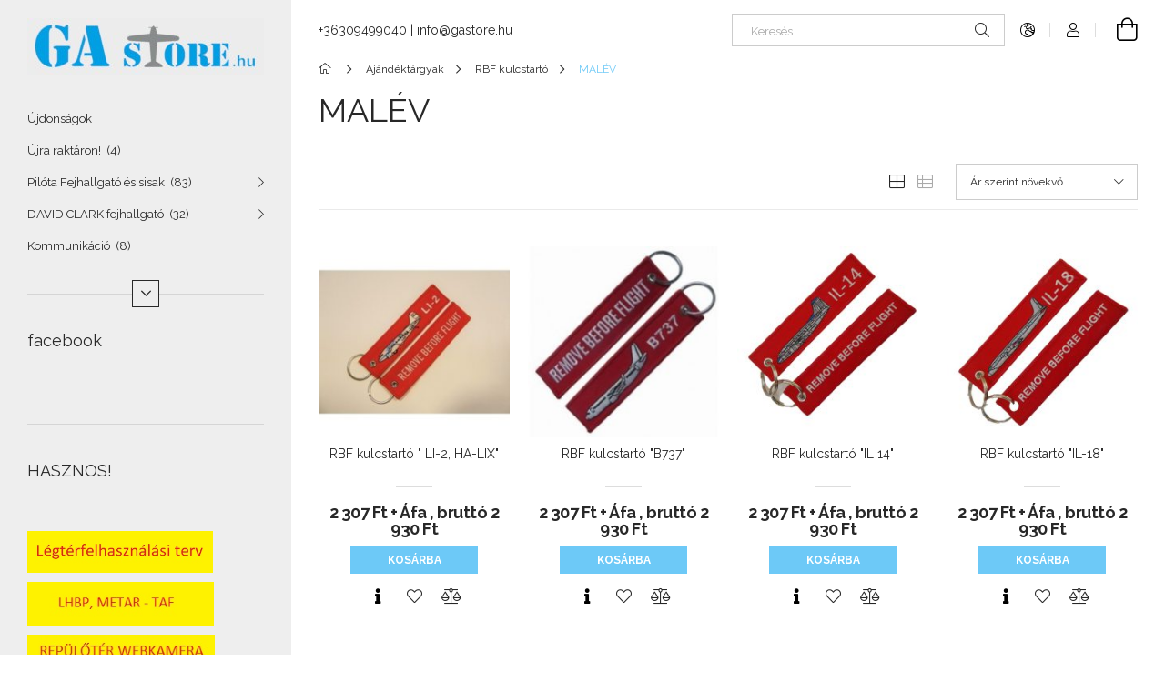

--- FILE ---
content_type: text/html; charset=UTF-8
request_url: https://www.gastore.hu/MALEV
body_size: 20660
content:
<!DOCTYPE html>
<html lang="hu">
<head>
    <meta charset="utf-8">
<meta name="description" content="MALÉV, RBF kulcstartó, Ajándéktárgyak , Gastore">
<meta name="robots" content="index, follow">
<meta http-equiv="X-UA-Compatible" content="IE=Edge">
<meta property="og:site_name" content="Gastore" />
<meta property="og:title" content="MALÉV - RBF kulcstartó - Ajándéktárgyak - Gastore">
<meta property="og:description" content="MALÉV, RBF kulcstartó, Ajándéktárgyak , Gastore">
<meta property="og:type" content="website">
<meta property="og:url" content="https://www.gastore.hu/MALEV">
<meta property="og:image" content="https://www.facebook.com/gastore.hu/?ref=bookmarks">
<meta name="google-site-verification" content="xKO4Gqn4lQtT4ChO6eoNCs63MqCd9I7A8MPelP_EVaA">
<meta property="fb:admins" content="857580957620543">
<meta name="mobile-web-app-capable" content="yes">
<meta name="apple-mobile-web-app-capable" content="yes">
<meta name="MobileOptimized" content="320">
<meta name="HandheldFriendly" content="true">

<title>MALÉV - RBF kulcstartó - Ajándéktárgyak - Gastore</title>


<script>
var service_type="shop";
var shop_url_main="https://www.gastore.hu";
var actual_lang="hu";
var money_len="0";
var money_thousend=" ";
var money_dec=",";
var shop_id=10875;
var unas_design_url="https:"+"/"+"/"+"www.gastore.hu"+"/"+"!common_design"+"/"+"base"+"/"+"001904"+"/";
var unas_design_code='001904';
var unas_base_design_code='1900';
var unas_design_ver=4;
var unas_design_subver=6;
var unas_shop_url='https://www.gastore.hu';
var responsive="yes";
var config_plus=new Array();
config_plus['product_tooltip']=1;
config_plus['cart_redirect']=1;
config_plus['money_type']='Ft';
config_plus['money_type_display']='Ft';
var lang_text=new Array();

var UNAS = UNAS || {};
UNAS.shop={"base_url":'https://www.gastore.hu',"domain":'www.gastore.hu',"username":'gastore.unas.hu',"id":10875,"lang":'hu',"currency_type":'Ft',"currency_code":'HUF',"currency_rate":'384.5',"currency_length":0,"base_currency_length":1,"canonical_url":'https://www.gastore.hu/MALEV'};
UNAS.design={"code":'001904',"page":'product_list'};
UNAS.api_auth="cbda863b82f3537367ff5fb33afcb708";
UNAS.customer={"email":'',"id":0,"group_id":0,"without_registration":0};
UNAS.shop["category_id"]="841443";
UNAS.shop["only_private_customer_can_purchase"] = false;
 

UNAS.text = {
    "button_overlay_close": `Bezár`,
    "popup_window": `Felugró ablak`,
    "list": `lista`,
    "updating_in_progress": `frissítés folyamatban`,
    "updated": `frissítve`,
    "is_opened": `megnyitva`,
    "is_closed": `bezárva`,
    "deleted": `törölve`,
    "consent_granted": `hozzájárulás megadva`,
    "consent_rejected": `hozzájárulás elutasítva`,
    "field_is_incorrect": `mező hibás`,
    "error_title": `Hiba!`,
    "product_variants": `termék változatok`,
    "product_added_to_cart": `A termék a kosárba került`,
    "product_added_to_cart_with_qty_problem": `A termékből csak [qty_added_to_cart] [qty_unit] került kosárba`,
    "product_removed_from_cart": `A termék törölve a kosárból`,
    "reg_title_name": `Név`,
    "reg_title_company_name": `Cégnév`,
    "number_of_items_in_cart": `Kosárban lévő tételek száma`,
    "cart_is_empty": `A kosár üres`,
    "cart_updated": `A kosár frissült`
};


UNAS.text["delete_from_compare"]= `Törlés összehasonlításból`;
UNAS.text["comparison"]= `Összehasonlítás`;

UNAS.text["delete_from_favourites"]= `Törlés a kedvencek közül`;
UNAS.text["add_to_favourites"]= `Kedvencekhez`;






window.lazySizesConfig=window.lazySizesConfig || {};
window.lazySizesConfig.loadMode=1;
window.lazySizesConfig.loadHidden=false;

window.dataLayer = window.dataLayer || [];
function gtag(){dataLayer.push(arguments)};
gtag('js', new Date());
</script>

<script src="https://www.gastore.hu/!common_packages/jquery/jquery-3.2.1.js?mod_time=1683104288"></script>
<script src="https://www.gastore.hu/!common_packages/jquery/plugins/migrate/migrate.js?mod_time=1683104288"></script>
<script src="https://www.gastore.hu/!common_packages/jquery/plugins/autocomplete/autocomplete.js?mod_time=1751447088"></script>
<script src="https://www.gastore.hu/!common_packages/jquery/plugins/tools/overlay/overlay.js?mod_time=1759905184"></script>
<script src="https://www.gastore.hu/!common_packages/jquery/plugins/tools/toolbox/toolbox.expose.js?mod_time=1725518406"></script>
<script src="https://www.gastore.hu/!common_packages/jquery/plugins/lazysizes/lazysizes.min.js?mod_time=1683104288"></script>
<script src="https://www.gastore.hu/!common_packages/jquery/own/shop_common/exploded/common.js?mod_time=1764831093"></script>
<script src="https://www.gastore.hu/!common_packages/jquery/own/shop_common/exploded/common_overlay.js?mod_time=1759905184"></script>
<script src="https://www.gastore.hu/!common_packages/jquery/own/shop_common/exploded/common_shop_popup.js?mod_time=1759905184"></script>
<script src="https://www.gastore.hu/!common_packages/jquery/own/shop_common/exploded/page_product_list.js?mod_time=1725525526"></script>
<script src="https://www.gastore.hu/!common_packages/jquery/own/shop_common/exploded/function_favourites.js?mod_time=1725525526"></script>
<script src="https://www.gastore.hu/!common_packages/jquery/own/shop_common/exploded/function_compare.js?mod_time=1751447088"></script>
<script src="https://www.gastore.hu/!common_packages/jquery/own/shop_common/exploded/function_recommend.js?mod_time=1751447088"></script>
<script src="https://www.gastore.hu/!common_packages/jquery/own/shop_common/exploded/function_product_print.js?mod_time=1725525526"></script>
<script src="https://www.gastore.hu/!common_packages/jquery/own/shop_common/exploded/function_param_filter.js?mod_time=1764233415"></script>
<script src="https://www.gastore.hu/!common_packages/jquery/own/shop_common/exploded/function_infinite_scroll.js?mod_time=1759905184"></script>
<script src="https://www.gastore.hu/!common_packages/jquery/plugins/hoverintent/hoverintent.js?mod_time=1683104288"></script>
<script src="https://www.gastore.hu/!common_packages/jquery/own/shop_tooltip/shop_tooltip.js?mod_time=1759905184"></script>
<script src="https://www.gastore.hu/!common_packages/jquery/plugins/waypoints/waypoints-4.0.0.js?mod_time=1683104288"></script>
<script src="https://www.gastore.hu/!common_design/base/001900/main.js?mod_time=1759905184"></script>
<script src="https://www.gastore.hu/!common_packages/jquery/plugins/perfectscrollbar/perfect-scrollbar-1.4.0/perfect-scrollbar.min.js?mod_time=1683104288"></script>
<script src="https://www.gastore.hu/!common_packages/jquery/plugins/swiper/swiper-bundle.min.js?mod_time=1683104288"></script>
<script src="https://www.gastore.hu/!common_packages/jquery/plugins/toastr/toastr.min.js?mod_time=1683104288"></script>
<script src="https://www.gastore.hu/!common_packages/jquery/plugins/tippy/popper-2.4.4.min.js?mod_time=1683104288"></script>
<script src="https://www.gastore.hu/!common_packages/jquery/plugins/tippy/tippy-bundle.umd.min.js?mod_time=1683104288"></script>

<link href="https://www.gastore.hu/temp/shop_10875_3131db8cd6d3e10eceaac51af01ad698.css?mod_time=1769013249" rel="stylesheet" type="text/css">

<link href="https://www.gastore.hu/MALEV" rel="canonical">
    <link id="favicon-32x32" rel="icon" type="image/png" href="https://www.gastore.hu/!common_design/own/image/favicon_32x32.png" sizes="32x32">
    <link id="favicon-192x192" rel="icon" type="image/png" href="https://www.gastore.hu/!common_design/own/image/favicon_192x192.png" sizes="192x192">
            <link rel="apple-touch-icon" href="https://www.gastore.hu/!common_design/own/image/favicon_32x32.png" sizes="32x32">
        <link rel="apple-touch-icon" href="https://www.gastore.hu/!common_design/own/image/favicon_192x192.png" sizes="192x192">
        <script>
        gtag('consent', 'default', {
           'ad_storage': 'granted',
           'ad_user_data': 'granted',
           'ad_personalization': 'granted',
           'analytics_storage': 'granted',
           'functionality_storage': 'granted',
           'personalization_storage': 'granted',
           'security_storage': 'granted'
        });

    
        gtag('consent', 'update', {
           'ad_storage': 'granted',
           'ad_user_data': 'granted',
           'ad_personalization': 'granted',
           'analytics_storage': 'granted',
           'functionality_storage': 'granted',
           'personalization_storage': 'granted',
           'security_storage': 'granted'
        });

        </script>
    
    <script>
    var facebook_pixel=1;
    /* <![CDATA[ */
        !function(f,b,e,v,n,t,s){if(f.fbq)return;n=f.fbq=function(){n.callMethod?
            n.callMethod.apply(n,arguments):n.queue.push(arguments)};if(!f._fbq)f._fbq=n;
            n.push=n;n.loaded=!0;n.version='2.0';n.queue=[];t=b.createElement(e);t.async=!0;
            t.src=v;s=b.getElementsByTagName(e)[0];s.parentNode.insertBefore(t,s)}(window,
                document,'script','//connect.facebook.net/en_US/fbevents.js');

        fbq('init', ' 2214783185570780');
                fbq('track', 'PageView', {}, {eventID:'PageView.aXEODCtGHGd5BdIzWBDmZAAAQ9Y'});
        
        $(document).ready(function() {
            $(document).on("addToCart", function(event, product_array){
                facebook_event('AddToCart',{
					content_name: product_array.name,
					content_category: product_array.category,
					content_ids: [product_array.sku],
					contents: [{'id': product_array.sku, 'quantity': product_array.qty}],
					content_type: 'product',
					value: product_array.price,
					currency: 'HUF'
				}, {eventID:'AddToCart.' + product_array.event_id});
            });

            $(document).on("addToFavourites", function(event, product_array){
                facebook_event('AddToWishlist', {
                    content_ids: [product_array.sku],
                    content_type: 'product'
                }, {eventID:'AddToFavourites.' + product_array.event_id});
            });
        });

    /* ]]> */
    </script>

    <meta content="width=device-width, initial-scale=1.0" name="viewport">
	<link rel="preload" href="https://www.gastore.hu/!common_design/own/fonts/1800/customicons/custom-icons.woff2" as="font" type="font/woff2" crossorigin>
    <link rel="preconnect" href="https://fonts.gstatic.com">
    <link rel="preload" href="https://fonts.googleapis.com/css2?family=Raleway:wght@400;700&display=swap" as="style">
    <link rel="stylesheet" href="https://fonts.googleapis.com/css2?family=Raleway:wght@400;700&display=swap" media="print" onload="this.media='all'">
    <noscript>
        <link rel="stylesheet" href="https://fonts.googleapis.com/css2?family=Raleway:wght@400;700&display=swap">
    </noscript>

    
    
    
    
    
    

    
    
    
    



                                       <style>
                .banner_start_big-wrapper .swiper-slide {
                    padding-top: calc(85.1655629139%);
                }
                 @media (max-width: 991.98px){ .banner_start_big-wrapper .swiper-slide { padding-top: calc(85.1655629139%);}}                  @media (max-width: 767.98px){ .banner_start_big-wrapper .swiper-slide { padding-top: calc(85.1655629139%);}}                  @media (max-width: 575.98px){ .banner_start_big-wrapper .swiper-slide { padding-top: calc(85.1655629139%);}}                 </style>

                                    <link rel="preload" media="(max-width: 364.98px)" imagesrcset="https://www.gastore.hu/!common_design/custom/gastore.unas.hu/element/layout_hu_banner_start_big-755_1_xxsmall.jpg?time=1762356352 1x, https://www.gastore.hu/!common_design/custom/gastore.unas.hu/element/layout_hu_banner_start_big-755_1_xxsmall_retina.jpg?time=1762356352 2x" href="https://www.gastore.hu/!common_design/custom/gastore.unas.hu/element/layout_hu_banner_start_big-755_1_xxsmall.jpg?time=1762356352" as="image">
                                                    <link rel="preload" media="(min-width: 365px) and (max-width: 413.98px)" imagesrcset="https://www.gastore.hu/!common_design/custom/gastore.unas.hu/element/layout_hu_banner_start_big-755_1_xsmall.jpg?time=1762356352 1x, https://www.gastore.hu/!common_design/custom/gastore.unas.hu/element/layout_hu_banner_start_big-755_1_xsmall_retina.jpg?time=1762356352 2x" href="https://www.gastore.hu/!common_design/custom/gastore.unas.hu/element/layout_hu_banner_start_big-755_1_xsmall.jpg?time=1762356352" as="image">
                                                    <link rel="preload" media="(min-width: 414px) and (max-width: 575.98px)" imagesrcset="https://www.gastore.hu/!common_design/custom/gastore.unas.hu/element/layout_hu_banner_start_big-755_1_small.jpg?time=1762356352 1x, https://www.gastore.hu/!common_design/custom/gastore.unas.hu/element/layout_hu_banner_start_big-755_1_small_retina.jpg?time=1762356352 2x" href="https://www.gastore.hu/!common_design/custom/gastore.unas.hu/element/layout_hu_banner_start_big-755_1_small.jpg?time=1762356352" as="image">
                                                    <link rel="preload" media="(min-width: 576px) and (max-width: 767.98px)" imagesrcset="https://www.gastore.hu/!common_design/custom/gastore.unas.hu/element/layout_hu_banner_start_big-755_1_medium.jpg?time=1762356352 1x, https://www.gastore.hu/!common_design/custom/gastore.unas.hu/element/layout_hu_banner_start_big-755_1_medium_retina.jpg?time=1762356352 2x" href="https://www.gastore.hu/!common_design/custom/gastore.unas.hu/element/layout_hu_banner_start_big-755_1_medium.jpg?time=1762356352" as="image">
                                                    <link rel="preload" media="(min-width: 768px) and (max-width: 991.98px)" imagesrcset="https://www.gastore.hu/!common_design/custom/gastore.unas.hu/element/layout_hu_banner_start_big-755_1_large.jpg?time=1762356352 1x, https://www.gastore.hu/!common_design/custom/gastore.unas.hu/element/layout_hu_banner_start_big-755_1_large_retina.jpg?time=1762356352 2x" href="https://www.gastore.hu/!common_design/custom/gastore.unas.hu/element/layout_hu_banner_start_big-755_1_large.jpg?time=1762356352" as="image">
                                                    <link rel="preload" media="(min-width: 992px) and (max-width: 1199.98px)" imagesrcset="https://www.gastore.hu/!common_design/custom/gastore.unas.hu/element/layout_hu_banner_start_big-755_1_xlarge.jpg?time=1762356352 1x, https://www.gastore.hu/!common_design/custom/gastore.unas.hu/element/layout_hu_banner_start_big-755_1_xlarge_retina.jpg?time=1762356352 2x" href="https://www.gastore.hu/!common_design/custom/gastore.unas.hu/element/layout_hu_banner_start_big-755_1_xlarge.jpg?time=1762356352" as="image">
                                            <link rel="preload" media="(min-width: 1200px) and (max-width: 1439.98px)" imagesrcset="https://www.gastore.hu/!common_design/custom/gastore.unas.hu/element/layout_hu_banner_start_big-755_1_xxlarge.jpg?time=1762356352 1x, https://www.gastore.hu/!common_design/custom/gastore.unas.hu/element/layout_hu_banner_start_big-755_1_xxlarge_retina.jpg?time=1762356352 2x" href="https://www.gastore.hu/!common_design/custom/gastore.unas.hu/element/layout_hu_banner_start_big-755_1_xxlarge.jpg?time=1762356352" as="image">
                                                            <link rel="preload" media="(min-width: 1440px)" imagesrcset="https://www.gastore.hu/!common_design/custom/gastore.unas.hu/element/layout_hu_banner_start_big-755_1_default.jpg?time=1762356352 1x, https://www.gastore.hu/!common_design/custom/gastore.unas.hu/element/layout_hu_banner_start_big-755_1_default_retina.jpg?time=1762356352 2x" href="https://www.gastore.hu/!common_design/custom/gastore.unas.hu/element/layout_hu_banner_start_big-755_1_default.jpg?time=1762356352" as="image">
                                                                                        
    


                                            <style>
                 .start_item_1-wrapper {padding-top: calc(50.341997264%);}
                  @media (max-width: 991.98px){ .start_item_1-wrapper { padding-top: calc(50.341997264%);}}                   @media (max-width: 767.98px){ .start_item_1-wrapper { padding-top: calc(50.341997264%);}}                   @media (max-width: 575.98px){ .start_item_1-wrapper { padding-top: calc(50.341997264%);}}                  </style>
                           
    


                                            <style>
                 .start_item_2-wrapper {padding-top: calc(34.4642857143%);}
                  @media (max-width: 991.98px){ .start_item_2-wrapper { padding-top: calc(34.4642857143%);}}                   @media (max-width: 767.98px){ .start_item_2-wrapper { padding-top: calc(34.4642857143%);}}                   @media (max-width: 575.98px){ .start_item_2-wrapper { padding-top: calc(34.4642857143%);}}                  </style>
                           
    


                    <style>
.start_brand_slider-1{width:229px;}
@media(max-width:991.98px){.start_brand_slider-1{width:229px;}}
@media(max-width:767.98px){.start_brand_slider-1{width:229px;}}
@media(max-width:575.98px){.start_brand_slider-1{width:229px;}}
.start_brand_slider-2{width:466px;}
@media(max-width:991.98px){.start_brand_slider-2{width:466px;}}
@media(max-width:767.98px){.start_brand_slider-2{width:466px;}}
@media(max-width:575.98px){.start_brand_slider-2{width:466px;}}
.start_brand_slider-3{width:382px;}
@media(max-width:991.98px){.start_brand_slider-3{width:382px;}}
@media(max-width:767.98px){.start_brand_slider-3{width:382px;}}
@media(max-width:575.98px){.start_brand_slider-3{width:382px;}}
.start_brand_slider-4{width:223px;}
@media(max-width:991.98px){.start_brand_slider-4{width:223px;}}
@media(max-width:767.98px){.start_brand_slider-4{width:223px;}}
@media(max-width:575.98px){.start_brand_slider-4{width:223px;}}
.start_brand_slider-5{width:160px;}
@media(max-width:991.98px){.start_brand_slider-5{width:160px;}}
@media(max-width:767.98px){.start_brand_slider-5{width:160px;}}
@media(max-width:575.98px){.start_brand_slider-5{width:160px;}}
#swiper-container--start_brand_slider{
min-height:160px;
}
</style>

    
    



                        
                        
    
    
    
    
</head>






<body class='design_ver4 design_subver1 design_subver2 design_subver3 design_subver4 design_subver5 design_subver6' id="ud_shop_art">
    <div id="fb-root"></div>
    <script>
        window.fbAsyncInit = function() {
            FB.init({
                xfbml            : true,
                version          : 'v22.0'
            });
        };
    </script>
    <script async defer crossorigin="anonymous" src="https://connect.facebook.net/hu_HU/sdk.js"></script>
    <div id="image_to_cart" style="display:none; position:absolute; z-index:100000;"></div>
<div class="overlay_common overlay_warning" id="overlay_cart_add"></div>
<script>$(document).ready(function(){ overlay_init("cart_add",{"onBeforeLoad":false}); });</script>
<div class="overlay_common overlay_dialog" id="overlay_save_filter"></div>
<script>$(document).ready(function(){ overlay_init("save_filter",{"closeOnEsc":true,"closeOnClick":true}); });</script>
<div id="overlay_login_outer"></div>	
	<script>
	$(document).ready(function(){
	    var login_redir_init="";

		$("#overlay_login_outer").overlay({
			onBeforeLoad: function() {
                var login_redir_temp=login_redir_init;
                if (login_redir_act!="") {
                    login_redir_temp=login_redir_act;
                    login_redir_act="";
                }

									$.ajax({
						type: "GET",
						async: true,
						url: "https://www.gastore.hu/shop_ajax/ajax_popup_login.php",
						data: {
							shop_id:"10875",
							lang_master:"hu",
                            login_redir:login_redir_temp,
							explicit:"ok",
							get_ajax:"1"
						},
						success: function(data){
							$("#overlay_login_outer").html(data);
							if (unas_design_ver >= 5) $("#overlay_login_outer").modal('show');
							$('#overlay_login1 input[name=shop_pass_login]').keypress(function(e) {
								var code = e.keyCode ? e.keyCode : e.which;
								if(code.toString() == 13) {		
									document.form_login_overlay.submit();		
								}	
							});	
						}
					});
								},
			top: 50,
			mask: {
	color: "#000000",
	loadSpeed: 200,
	maskId: "exposeMaskOverlay",
	opacity: 0.7
},
			closeOnClick: (config_plus['overlay_close_on_click_forced'] === 1),
			onClose: function(event, overlayIndex) {
				$("#login_redir").val("");
			},
			load: false
		});
		
			});
	function overlay_login() {
		$(document).ready(function(){
			$("#overlay_login_outer").overlay().load();
		});
	}
	function overlay_login_remind() {
        if (unas_design_ver >= 5) {
            $("#overlay_remind").overlay().load();
        } else {
            $(document).ready(function () {
                $("#overlay_login_outer").overlay().close();
                setTimeout('$("#overlay_remind").overlay().load();', 250);
            });
        }
	}

    var login_redir_act="";
    function overlay_login_redir(redir) {
        login_redir_act=redir;
        $("#overlay_login_outer").overlay().load();
    }
	</script>  
	<div class="overlay_common overlay_info" id="overlay_remind"></div>
<script>$(document).ready(function(){ overlay_init("remind",[]); });</script>

	<script>
    	function overlay_login_error_remind() {
		$(document).ready(function(){
			load_login=0;
			$("#overlay_error").overlay().close();
			setTimeout('$("#overlay_remind").overlay().load();', 250);	
		});
	}
	</script>  
	<div class="overlay_common overlay_info" id="overlay_newsletter"></div>
<script>$(document).ready(function(){ overlay_init("newsletter",[]); });</script>

<script>
function overlay_newsletter() {
    $(document).ready(function(){
        $("#overlay_newsletter").overlay().load();
    });
}
</script>
<div class="overlay_common overlay_error" id="overlay_script"></div>
<script>$(document).ready(function(){ overlay_init("script",[]); });</script>
    <script>
    $(document).ready(function() {
        $.ajax({
            type: "GET",
            url: "https://www.gastore.hu/shop_ajax/ajax_stat.php",
            data: {master_shop_id:"10875",get_ajax:"1"}
        });
    });
    </script>
    

<div id="container" class="page_shop_art_841443 position-relative d-flex filter-in-subcategory-disabled">
    <div class="col-fix-custom-1 side-dropdown" data-content-for=".side-btn, .filter-btn" data-content-direction="left">
        <section class="main-left">
            <div class="main-left__inner h-100">
                <button class="main-left__close-btn btn-close d-xl-none" data-btn-for=".side-dropdown" type="button" aria-label="Bezár"></button>
                <div class="main-left__content d-flex flex-column">
                    <header class="main-left__header">
                        


        <div id="header_logo_img1" class="js-element logo d-none d-xl-block mb-5 px-5" data-element-name="header_logo">
                                    <a href="https://www.gastore.hu/">                <picture>
                    <source srcset="                                    https://www.gastore.hu/!common_design/custom/gastore.unas.hu/element/layout_hu_header_logo-260x60_1_small.jpg?time=1747407708 260w,
                                    https://www.gastore.hu/!common_design/custom/gastore.unas.hu/element/layout_hu_header_logo-260x60_1_small_retina.jpg?time=1747407708 260w,                                                                        https://www.gastore.hu/!common_design/custom/gastore.unas.hu/element/layout_hu_header_logo-260x60_1_default.jpg?time=1747407708 260w,
                                    https://www.gastore.hu/!common_design/custom/gastore.unas.hu/element/layout_hu_header_logo-260x60_1_default_retina.jpg?time=1747407708 260w                                    "
                            sizes="(max-width: 575.98px) 260px, 260px"
                    >
                    <img src="https://www.gastore.hu/!common_design/custom/gastore.unas.hu/element/layout_hu_header_logo-260x60_1_default.jpg?time=1747407708"
                         alt="Gastore"
                    >
                </picture>
                </a>                        </div>
    
                    </header>
                    <div class="box_container main-menus has-toggle-button">
                        <div class="box">
                            <div id="main-menus-content" class="box__content main-menus__content js-main-menus-content has-maxheight">
                                    <ul class="cat-menus level-0" data-level="cat-level-0">
                                <li class='cat-menu is-spec-item js-cat-menu-new' data-id="new">
            <span class="cat-menu__name" >
                <a class='cat-menu__link' href='https://www.gastore.hu/shop_artspec.php?artspec=2' >                    Újdonságok                    </a>            </span>
                            </li>
                                <li class='cat-menu js-cat-menu-637601' data-id="637601">
            <span class="cat-menu__name" >
                <a class='cat-menu__link' href='https://www.gastore.hu/Ujra-raktaron' >                    Újra raktáron! &nbsp;<span class="cat-menu__count round-bracket-around">4</span>                    </a>            </span>
                            </li>
                                <li class='cat-menu has-child js-cat-menu-877397' data-id="877397">
            <span class="cat-menu__name" onclick="catSubLoad('877397','https://www.gastore.hu/shop_ajax/ajax_box_cat.php?get_ajax=1&type=layout&change_lang=hu&level=1&key=877397&box_var_name=shop_cat&box_var_layout_cache=1&box_var_expand_cache=yes&box_var_layout_level0=0&box_var_layout=1&box_var_ajax=1&box_var_section=content&box_var_highlight=yes&box_var_type=expand&box_var_div=no');">
                                    Pilóta  Fejhallgató és sisak &nbsp;<span class="cat-menu__count round-bracket-around">83</span>                                </span>
                            </li>
                                <li class='cat-menu has-child js-cat-menu-712377' data-id="712377">
            <span class="cat-menu__name" onclick="catSubLoad('712377','https://www.gastore.hu/shop_ajax/ajax_box_cat.php?get_ajax=1&type=layout&change_lang=hu&level=1&key=712377&box_var_name=shop_cat&box_var_layout_cache=1&box_var_expand_cache=yes&box_var_layout_level0=0&box_var_layout=1&box_var_ajax=1&box_var_section=content&box_var_highlight=yes&box_var_type=expand&box_var_div=no');">
                                    DAVID CLARK fejhallgató &nbsp;<span class="cat-menu__count round-bracket-around">32</span>                                </span>
                            </li>
                                <li class='cat-menu js-cat-menu-365045' data-id="365045">
            <span class="cat-menu__name" >
                <a class='cat-menu__link' href='https://www.gastore.hu/spl/365045/Kommunikacio' >                    Kommunikáció &nbsp;<span class="cat-menu__count round-bracket-around">8</span>                    </a>            </span>
                            </li>
                                <li class='cat-menu has-child js-cat-menu-965730' data-id="965730">
            <span class="cat-menu__name" onclick="catSubLoad('965730','https://www.gastore.hu/shop_ajax/ajax_box_cat.php?get_ajax=1&type=layout&change_lang=hu&level=1&key=965730&box_var_name=shop_cat&box_var_layout_cache=1&box_var_expand_cache=yes&box_var_layout_level0=0&box_var_layout=1&box_var_ajax=1&box_var_section=content&box_var_highlight=yes&box_var_type=expand&box_var_div=no');">
                                    Alkatrészek - kábel adapterek &nbsp;<span class="cat-menu__count round-bracket-around">65</span>                                </span>
                            </li>
                                <li class='cat-menu js-cat-menu-284296' data-id="284296">
            <span class="cat-menu__name" >
                <a class='cat-menu__link' href='https://www.gastore.hu/spl/284296/Rep-savos-fedelzeti-ado-vevo' >                    Rep. sávos fedélzeti  adó vevő&nbsp;<span class="cat-menu__count round-bracket-around">2</span>                    </a>            </span>
                            </li>
                                <li class='cat-menu js-cat-menu-972749' data-id="972749">
            <span class="cat-menu__name" >
                <a class='cat-menu__link' href='https://www.gastore.hu/spl/972749/Rep-savos-kezi-ado-vevo' >                    Rep. sávos kézi adó vevő&nbsp;<span class="cat-menu__count round-bracket-around">8</span>                    </a>            </span>
                            </li>
                                <li class='cat-menu has-child js-cat-menu-980745' data-id="980745">
            <span class="cat-menu__name" onclick="catSubLoad('980745','https://www.gastore.hu/shop_ajax/ajax_box_cat.php?get_ajax=1&type=layout&change_lang=hu&level=1&key=980745&box_var_name=shop_cat&box_var_layout_cache=1&box_var_expand_cache=yes&box_var_layout_level0=0&box_var_layout=1&box_var_ajax=1&box_var_section=content&box_var_highlight=yes&box_var_type=expand&box_var_div=no');">
                                    Kiegészítők &nbsp;<span class="cat-menu__count round-bracket-around">65</span>                                </span>
                            </li>
                                <li class='cat-menu has-child js-cat-menu-718318' data-id="718318">
            <span class="cat-menu__name" onclick="catSubLoad('718318','https://www.gastore.hu/shop_ajax/ajax_box_cat.php?get_ajax=1&type=layout&change_lang=hu&level=1&key=718318&box_var_name=shop_cat&box_var_layout_cache=1&box_var_expand_cache=yes&box_var_layout_level0=0&box_var_layout=1&box_var_ajax=1&box_var_section=content&box_var_highlight=yes&box_var_type=expand&box_var_div=no');">
                                    Repülési napló - Nyomtatványok - Navigáció - Térkép- Térkép bérnyomtatás &nbsp;<span class="cat-menu__count round-bracket-around">72</span>                                </span>
                            </li>
                                <li class='cat-menu has-child js-cat-menu-588982' data-id="588982">
            <span class="cat-menu__name" onclick="catSubLoad('588982','https://www.gastore.hu/shop_ajax/ajax_box_cat.php?get_ajax=1&type=layout&change_lang=hu&level=1&key=588982&box_var_name=shop_cat&box_var_layout_cache=1&box_var_expand_cache=yes&box_var_layout_level0=0&box_var_layout=1&box_var_ajax=1&box_var_section=content&box_var_highlight=yes&box_var_type=expand&box_var_div=no');">
                                    Modell hangár&nbsp;<span class="cat-menu__count round-bracket-around">222</span>                                </span>
                            </li>
                                <li class='cat-menu has-child js-cat-menu-445912' data-id="445912">
            <span class="cat-menu__name" onclick="catSubLoad('445912','https://www.gastore.hu/shop_ajax/ajax_box_cat.php?get_ajax=1&type=layout&change_lang=hu&level=1&key=445912&box_var_name=shop_cat&box_var_layout_cache=1&box_var_expand_cache=yes&box_var_layout_level0=0&box_var_layout=1&box_var_ajax=1&box_var_section=content&box_var_highlight=yes&box_var_type=expand&box_var_div=no');">
                                    Ajándéktárgyak &nbsp;<span class="cat-menu__count round-bracket-around">194</span>                                </span>
                            </li>
                                <li class='cat-menu js-cat-menu-365361' data-id="365361">
            <span class="cat-menu__name" >
                <a class='cat-menu__link' href='https://www.gastore.hu/D4P-_pilotshop' >                    D4P termékek + Pilóta táska, 2 fix kerék&nbsp;<span class="cat-menu__count round-bracket-around">34</span>                    </a>            </span>
                            </li>
                                <li class='cat-menu js-cat-menu-586843' data-id="586843">
            <span class="cat-menu__name" >
                <a class='cat-menu__link' href='https://www.gastore.hu/Pilota-taska-2-fix-kerek' >                    Pilóta táska-2 fix kerék&nbsp;<span class="cat-menu__count round-bracket-around">1</span>                    </a>            </span>
                            </li>
                                <li class='cat-menu js-cat-menu-808029' data-id="808029">
            <span class="cat-menu__name" >
                <a class='cat-menu__link' href='https://www.gastore.hu/AKCIO' >                    AKCIÓ! &nbsp;<span class="cat-menu__count round-bracket-around">1</span>                    </a>            </span>
                            </li>
                                <li class='cat-menu js-cat-menu-745755' data-id="745755">
            <span class="cat-menu__name" >
                <a class='cat-menu__link' href='https://www.gastore.hu/Pilotajelveny' >                    Pilótajelvény&nbsp;<span class="cat-menu__count round-bracket-around">1</span>                    </a>            </span>
                            </li>
            </ul>
    <script>
        function catSubLoad($id,$ajaxUrl){
            let catMenuEl = $('.cat-menu[data-id="'+$id+'"]');

            $.ajax({
                type: 'GET',
                url: $ajaxUrl,
                beforeSend: function(){
                    catMenuEl.addClass('ajax-loading');
                    setTimeout(function (){
                        if (!catMenuEl.hasClass('ajax-loaded')) {
                            catMenuEl.addClass('ajax-loader');
                        }
                    }, 500);
                },
                success:function(data){
                    catMenuEl.append(data);
                    catItemMarking();
                    $(".cat-menu__name:not(.is-processed)").each(CatPicHover);
                    $("> .cat-menu__name", catMenuEl).attr('onclick','catOpen($(this));').trigger('click');
                    catMenuEl.removeClass('ajax-loading ajax-loader').addClass('ajax-loaded');
                }
            });
        }
        function catBack($this) {
            var thisBackBtn = $this;
            var thisCatLevel = thisBackBtn.closest('[data-level]').data('level');
            /** remove opened class from children */
            thisBackBtn.closest('.js-sublist').find('.cat-menu.is-opened').removeClass('is-opened');
            /** remove opened class from parent */
            if (window.matchMedia('(max-width: 992px)').matches) {
                setTimeout(function() {
                    thisBackBtn.closest('.cat-menu.is-opened').removeClass('is-opened');
                }, 400);
            } else {
                thisBackBtn.closest('.cat-menu.is-opened').removeClass('is-opened');
            }
            $('html').removeClass(thisCatLevel +'-is-opened');
        }
        function catOpen($this) {
            var thisCatMenu = $this.parent();
            psInit(thisCatMenu.find('.js-sublist-inner').first());
            var thisMainMenusContent = $('.js-main-menus-content');
            var thisCatMenuList = thisCatMenu.closest('[data-level]');
            var thisCatLevel = thisCatMenuList.data('level');

            if (thisCatLevel === "cat-level-0") {
                /*remove is-opened class form the rest menus (cat+plus)*/
                thisMainMenusContent.find('.is-opened').not(thisCatMenu).removeClass('is-opened');
            } else {
                /*remove is-opened class form the siblings cat menus */
                thisCatMenuList.find('.is-opened').not(thisCatMenu).removeClass('is-opened');
            }

            if (thisCatMenu.hasClass('is-opened')) {
                thisCatMenu.removeClass('is-opened');
                $('html').removeClass(thisCatLevel +'-is-opened');
            } else {
                thisCatMenu.addClass('is-opened');
                $('html').addClass(thisCatLevel +'-is-opened');
            }
        }
        function catsClose() {
            handleCloseDropdowns();
            handleCloseMenus();
        }
        function CatPicHover() {
            var catItem = $(this); /*span.cat-menu__name*/
            var parentCatPic = catItem.closest(".js-sublist").find(".js-parent-img-wrapper").first().find(".js-parent-img");
            var childSublist = catItem.siblings('.js-sublist');
            var parentCatPicSrc = parentCatPic.attr("data-src-orig");
            var parentCatPicSrcSet = parentCatPic.attr("data-srcset-orig");
            if (parentCatPicSrcSet === undefined) parentCatPicSrcSet="";

            var catItems = catItem.closest(".cat-menus");

            catItem.on('mouseenter', function() {
                if (!isTouchDevice) {
                    var currentAltPicSrcSet = $(this).data("retina-img-url");
                    parentCatPic.attr("src", $(this).data("img-url"));
                    if (currentAltPicSrcSet == undefined) currentAltPicSrcSet = "";
                    parentCatPic.attr("srcset", currentAltPicSrcSet);
                }
            });

            catItems.on('mouseleave', function() {
                if (!isTouchDevice) {
                    parentCatPic.attr("src", parentCatPicSrc);
                    parentCatPic.attr("srcset", parentCatPicSrcSet);
                }
            });

            childSublist.on('mouseenter', function() {
                if (!isTouchDevice) {
                    parentCatPic.attr("src", parentCatPicSrc);
                    parentCatPic.attr("srcset", parentCatPicSrcSet);
                }
            });

            catItem.on('click', function() {
                if (!isTouchDevice) {
                    if ($(this).parent().hasClass('has-child')) {
                        parentCatPic.attr("src", parentCatPicSrc);
                        parentCatPic.attr("srcset", parentCatPicSrcSet);
                    }
                }
            });
            catItem.addClass('is-processed');

        }
        $(document).ready(function () {
            var cats = $(".cat-menu__name:not(.is-processed)");
            cats.each(CatPicHover);
        });
    </script>

	<ul class="plus-menus" data-level="menu-level-0">
					<li class="plus-menu has-child" data-id="413297">
			<span class="plus-menu__name">
							HASZNOS
						</span>

							<div class="plus-menu__sublist js-sublist level-1">
	<div class="sublist-inner js-sublist-inner ps__child--consume">
		<button type="button" class="sublist__back-btn btn-back js-menu-back-btn" aria-label="Vissza"></button>
		<button type="button" class="sublist__close-btn btn-close js-menus-close-btn" aria-label="Bezár"></button>
		<div class="plus-menu__sublist-inner d-flex flex-column">
			<div class="flex-grow-1">
									<a class="plus-menu-parent-url font-l" href="https://www.gastore.hu/spg/413297/HASZNOS" data-id="413297">HASZNOS</a>
				
				<ul class="plus-menus level-1" data-level="menu-level-1">
									<li class="plus-menu" data-id="968704">
						<span class="plus-menu__name">
						<a class="plus-menu__link" href="http://ais.hungarocontrol.hu/legterfelhasznalasi-terv" target="_blank">							Légtérfelhasználási terv
						</a>						</span>
											</li>
									<li class="plus-menu" data-id="306310">
						<span class="plus-menu__name">
						<a class="plus-menu__link" href="https://en.allmetsat.com/metar-taf/europe.php?icao=LHBP" target="_blank">							LHBP, METAR-TAF
						</a>						</span>
											</li>
									<li class="plus-menu" data-id="678887">
						<span class="plus-menu__name">
						<a class="plus-menu__link" href="https://www.idokep.hu/webkamera/tag/rep%C3%BCl%C5%91t%C3%A9r" target="_blank">							Repülőtér webkamera
						</a>						</span>
											</li>
									<li class="plus-menu" data-id="895179">
						<span class="plus-menu__name">
						<a class="plus-menu__link" href="https://www.timeanddate.com/sun/hungary/budapest" target="_blank">							Napkelte -napnyugta
						</a>						</span>
											</li>
									<li class="plus-menu" data-id="764498">
						<span class="plus-menu__name">
						<a class="plus-menu__link" href="https://time.is/UTC" target="_blank">							UTC
						</a>						</span>
											</li>
									<li class="plus-menu" data-id="133454">
						<span class="plus-menu__name">
						<a class="plus-menu__link" href="https://www.windy.com/47.182/19.506?46.756,19.506,8,m:e8wahjD" target="_blank">							Wind
						</a>						</span>
											</li>
								</ul>
			</div>
		</div>
	</div>
</div>

					</li>
		</ul>
	<script>
		$(document).ready(function () {
			$('.plus-menu.has-child > .plus-menu__name').click(function () {
				var thisPlusMenu = $(this).parent();
                psInit(thisPlusMenu.find('.js-sublist-inner').first());
				var thisMainMenusContent = $('.js-main-menus-content');
				var thisPlusMenuList = thisPlusMenu.closest('[data-level]');
				var thisMenuLevel = thisPlusMenuList.data('level');

				if (thisMenuLevel === "menu-level-0") {
					/*remove is-opened class form the rest menus (cat+plus)*/
					thisMainMenusContent.find('.has-child.is-opened').not(thisPlusMenu).removeClass('is-opened');
				} else {
					/*remove is-opened class form the siblings plus menus */
					thisPlusMenuList.find('.has-child.is-opened').not(thisPlusMenu).removeClass('is-opened');
				}

				if (thisPlusMenu.hasClass('is-opened')) {
					thisPlusMenu.removeClass('is-opened');
                    $('html').removeClass(thisMenuLevel +'-is-opened');
				} else {
					thisPlusMenu.addClass('is-opened');
                    $('html').addClass(thisMenuLevel +'-is-opened');
				}
			});

			$('.js-menu-back-btn').click(function () {
				var thisBackBtn = $(this);
                var thisMenuLevel = thisBackBtn.closest('[data-level]').data('level');

                /** remove opened class from children */
                thisBackBtn.closest('.js-sublist').find('.plus-menu.is-opened').removeClass('is-opened');
                /** remove opened class from parent */
                if (window.matchMedia('(max-width: 992px)').matches) {
                    setTimeout(function() {
                        thisBackBtn.closest('.plus-menu.is-opened').removeClass('is-opened');
                    }, 400);
                } else {
                    thisBackBtn.closest('.plus-menu.is-opened').removeClass('is-opened');
                }
                $('html').removeClass(thisMenuLevel +'-is-opened');
			});
		});
	</script>



                                                                <button aria-controls="main-menus-content" class="main-menus__btn btn btn-square--sm js-main-menus-btn" aria-label="Több" aria-expanded="false" type="button"></button>
                                <script>
                                    $('.js-main-menus-btn').on('click', function (){
                                        let $thisBtn = $(this);
                                        let $thisContent = $('.js-main-menus-content');
                                        $thisBtn.toggleClass('is-active').attr('aria-label', (_, attr) => attr == 'Több' ? 'Kevesebb' : 'Több').attr('aria-expanded', (_, attr) => attr == 'false' ? 'true' : 'false');
                                        $thisContent.toggleClass('is-active');
                                        psElements['.main-left__inner'].update();
                                    });
                                </script>
                                                            </div>
                        </div>
                    </div>

                    <div id='box_container_home_banner3_1' class='box_container_1'>
                    <div class="box">
                        <h4 class="box__title">facebook</h4>
                        <div class="box__content js-box-content"><div id='box_banner_42738' class='box_content'><div class='box_txt text_normal'><div class="fb-page" data-href="https://www.facebook.com/gastore.hu/" data-tabs="timeline" data-small-header="false" data-adapt-container-width="true" data-hide-cover="false" data-show-facepile="true"><blockquote cite="https://www.facebook.com/gastore.hu/" class="fb-xfbml-parse-ignore"><a href="https://www.facebook.com/gastore.hu/">GAstore</a></blockquote></div></div></div></div>
                    </div>
                    </div><div id='box_container_home_banner3_2' class='box_container_2'>
                    <div class="box">
                        <h4 class="box__title">HASZNOS! </h4>
                        <div class="box__content js-box-content"><div id='box_banner_42750' class='box_content'><div class='box_txt text_normal'><p>&nbsp;</p>
<p><a href="https://ais.hungarocontrol.hu/legterfelhasznalasi-terv" target="_blank" rel="noopener"><img src="https://www.gastore.hu/shop_ordered/10875/pic/icon/legter.jpg" alt="" width="204" height="46" /></a></p>
<p><a href="http://en.allmetsat.com/metar-taf/europe.php?icao=LHBP" target="_blank" rel="noopener"><img src="https://www.gastore.hu/shop_ordered/10875/pic/icon/metarr.jpg" alt="" width="205" height="48" /></a></p>
<p><a href="http://www.idokep.hu/webkamera/tag/repülőtér" target="_blank" rel="noopener"><img src="https://www.gastore.hu/shop_ordered/10875/pic/icon/kameraa.jpg" alt="" width="206" height="38" /></a></p>
<p><a href="https://www.timeanddate.com/sun/hungary/budapest" target="_blank" rel="noopener"><img src="https://www.gastore.hu/shop_ordered/10875/pic/icon/nap.jpg" alt="" width="206" height="43" /></a></p>
<p><a href="http://www.nkh.gov.hu/documents/11106/148252/Magyarorsz%C3%A1gi+rep%C3%BCl%C5%91terek+list%C3%A1ja" target="_blank" rel="noopener"><img src="https://www.gastore.hu/shop_ordered/10875/pic/icon/repter.jpg" alt="" width="206" height="38" /></a></p>
<p><a href="https://time.is/UTC" target="_blank" rel="noopener"><img src="https://www.gastore.hu/shop_ordered/10875/pic/utc.jpg" alt="" width="203" height="38" /></a></p>
<p><a href="http://eur-lex.europa.eu/legal-content/HU/TXT/PDF/?uri=CELEX:32012R0923&amp;from=EN" target="_blank" rel="noopener"><img src="https://www.gastore.hu/shop_ordered/10875/pic/SERA.jpg" alt="" width="209" height="36" /></a></p>
<p><a href="http://www.nkh.gov.hu/documents/11106/2265103/HO-FCL-06/a576882c-283c-491b-ad3b-5bac7d07793c?version=1.5&amp;type=pdf" target="_blank" rel="noopener"><img src="https://www.gastore.hu/shop_ordered/10875/pic/HO.jpg" alt="" width="207" height="43" /></a></p>
<p><a href="https://www.windyty.com/" target="_blank" rel="noopener"><img src="https://www.gastore.hu/shop_ordered/10875/pic/WIND.jpg" alt="" width="208" height="46" /></a></p>
<p><a href="https://www.nkh.gov.hu/documents/11106/2265103/HO-NAT-06/440130d2-2fd6-4c81-8407-c2711b9db15d?version=1.0&amp;type=pdf" target="_blank" rel="noopener"><img src="https://www.gastore.hu/shop_ordered/10875/pic/UL.jpg" alt="" width="210" height="47" /></a></p></div></div></div>
                    </div>
                    </div><div id='box_container_home_banner4_1' class='box_container_3'>
                    <div class="box">
                        <h4 class="box__title">Házhozszállítás</h4>
                        <div class="box__content js-box-content"><div id='box_banner_42161' class='box_content'><div class='box_txt text_normal'><p style="text-align: center;"><a href="https://www.gastore.hu/shop_contact.php?tab=shipping"><img src="https://www.gastore.hu/main_pic/shop_default_shipping.png" /></a></p></div></div></div>
                    </div>
                    </div><div id='box_container_home_banner4_2' class='box_container_4'>
                    <div class="box">
                        <h4 class="box__title">Bankkártyás fizetés</h4>
                        <div class="box__content js-box-content"><div id='box_banner_90080' class='box_content'><div class='box_txt text_normal'><p><img src="https://www.gastore.hu/shop_ordered/10875/pic/pos.jpg" width="219" height="308" alt="" /></p></div></div></div>
                    </div>
                    </div><div id='box_container_shop_top' class='box_container_5'>
                    <div class="box">
                        <h4 class="box__title">TOP termékek</h4>
                        <div class="box__content js-box-content"><div id='box_top_content' class='box_content box_top_content'><div class='box_content_ajax' data-min-length='5'></div><script>
	$.ajax({
		type: "GET",
		async: true,
		url: "https://www.gastore.hu/shop_ajax/ajax_box_top.php",
		data: {
			box_id:"",
			unas_page:"0",
			cat_endid:"841443",
			get_ajax:1,
			shop_id:"10875",
			lang_master:"hu"
		},
		success: function(result){
			$("#box_top_content").html(result);
		}
	});
</script>
</div></div>
                    </div>
                    </div>

                    


    <div class="js-element sidebar_contact box_container mt-auto" data-element-name="sidebar_contact">
                <h4 class="element__title box__title">Elérhetőség</h4>
                <div class="element__content box__content">
                                <style>
                .sidebar_contact .slide-1 a::before {
                    content: '\f3c5';
                }
            </style>
                        <div class="element__html slide-1"><p><a href="https://maps.google.com/?q=1045+Budapest%2C+Aulich+utca+3%2Fa" target="_blank" rel="noopener">1045 Budapest, Aulich utca 3/a</a></p></div>
                                <style>
                .sidebar_contact .slide-2 a::before {
                    content: '\f095';
                }
            </style>
                        <div class="element__html slide-2"><p><a href="tel://+36309499040">+36309499040</a></p></div>
                                <style>
                .sidebar_contact .slide-3 a::before {
                    content: '\f0e0';
                }
            </style>
                        <div class="element__html slide-3"><p><a href="mailto:info@gastore.hu">info@gastore.hu</a></p></div>
                </div>
    </div>


                                        
                    
                    
                </div>
            </div>
        </section>
    </div>
    <main class="col-rest-custom-1">
        <section class="main-right filter-normal-not-exists">
            



            <header class="header">
                <div class="header-top position-relative py-3 py-md-4 px-3 px-xl-0">
                    <div class="d-flex flex-wrap flex-md-nowrap align-items-center">
                        <button class="side-btn dropdown--btn btn-text d-xl-none order-1" aria-label="Kategóriák további menüpontok" data-btn-for=".side-dropdown" type="button">
                            <span class="side-btn-icon icon--hamburger"></span>
                        </button>

                        


        <div id="header_logo_img" class="js-element logo col-6 col-xs-auto px-3 mr-auto d-xl-none order-2" data-element-name="header_logo">
                                    <a href="https://www.gastore.hu/">                <picture>
                    <source srcset="                                    https://www.gastore.hu/!common_design/custom/gastore.unas.hu/element/layout_hu_header_logo-260x60_1_small.jpg?time=1747407708 260w,
                                    https://www.gastore.hu/!common_design/custom/gastore.unas.hu/element/layout_hu_header_logo-260x60_1_small_retina.jpg?time=1747407708 260w,                                                                        https://www.gastore.hu/!common_design/custom/gastore.unas.hu/element/layout_hu_header_logo-260x60_1_default.jpg?time=1747407708 260w,
                                    https://www.gastore.hu/!common_design/custom/gastore.unas.hu/element/layout_hu_header_logo-260x60_1_default_retina.jpg?time=1747407708 260w                                    "
                            sizes="(max-width: 575.98px) 260px, 260px"
                    >
                    <img src="https://www.gastore.hu/!common_design/custom/gastore.unas.hu/element/layout_hu_header_logo-260x60_1_default.jpg?time=1747407708"
                         alt="Gastore"
                    >
                </picture>
                </a>                        </div>
    

                        


    <div class="js-element header_text_section_2 d-none d-lg-block pr-3 order-3" data-element-name="header_text_section_2">
        <div class="element__content ">
                            <div class="element__html slide-1"><p><a href='tel:+36309499040'>+36309499040</a> | <a href='mailto:info@gastore.hu'>info@gastore.hu</a></p></div>
                    </div>
    </div>


                        <div class="search__dropdown col-12 col-md-auto px-0 order-1 mt-3 mt-md-0 ml-md-auto order-5 order-md-4">
                            <div class="search-box position-relative ml-auto browser-is-chrome" id="box_search_content">
    <form name="form_include_search" id="form_include_search" action="https://www.gastore.hu/shop_search.php" method="get">
        <div class="box-search-group mb-0">
            <input data-stay-visible-breakpoint="768" name="search" id="box_search_input" value="" aria-label="Keresés"
                   pattern=".{3,100}" title="Hosszabb kereső kifejezést írjon be!" placeholder="Keresés" type="text" maxlength="100"
                   class="ac_input form-control js-search-input" autocomplete="off" required            >
            <div class="search-box__search-btn-outer input-group-append" title="Keresés">
                <button class='search-btn' aria-label="Keresés">
                    <span class="search-btn-icon icon--search"></span>
                </button>
                <button type="button" onclick="$('.js-search-smart-autocomplete').addClass('is-hidden');$(this).addClass('is-hidden');" class='search-close-btn d-md-none is-hidden' aria-label="">
                    <span class="search-close-btn-icon icon--close"></span>
                </button>
            </div>
            <div class="search__loading">
                <div class="loading-spinner--small"></div>
            </div>
        </div>
        <div class="search-box__mask"></div>
    </form>
    <div class="ac_results"></div>
</div>
<script>
    $(document).ready(function(){
        $(document).on('smartSearchCreate smartSearchOpen smartSearchHasResult', function(e){
            if (e.type !== 'smartSearchOpen' || (e.type === 'smartSearchOpen' && $('.js-search-smart-autocomplete').children().length > 0)) {
                $('.search-close-btn').removeClass('is-hidden');
            }
        });
        $(document).on('smartSearchClose smartSearchEmptyResult', function(){
            $('.search-close-btn').addClass('is-hidden');
        });
        $(document).on('smartSearchInputLoseFocus', function(){
            if ($('.js-search-smart-autocomplete').length>0) {
                setTimeout(function () {
                    let height = $(window).height() - ($('.js-search-smart-autocomplete').offset().top - $(window).scrollTop()) - 20;
                    $('.search-smart-autocomplete').css('max-height', height + 'px');
                }, 300);
            }
        });
    });
</script>


                        </div>

                        <ul class="header-buttons-list order-4 order-md-5 ml-auto ml-md-0">
                                                        <li class="lang-and-cur">
                                <button class="lang-and-cur__btn dropdown--btn" aria-label="Nyelv váltás Pénznem váltás" data-btn-for=".lang-and-cur__dropdown" type="button">
                                    <span class="lang-and-cur__btn-icon icon--globe"></span>
                                </button>
                                <div class="lang-and-cur__dropdown dropdown--content dropdown--content-r" data-content-for=".lang-and-cur__btn">
                                    <button class="lang-and-cur__btn-close btn-close" data-close-btn-for=".lang-and-cur__btn, .lang-and-cur__dropdown" aria-label="Bezár"></button>
                                    <ul class="lang-box" id="box_lang_content">
        <li>
        <a id="box_lang_hu" aria-label="Magyar" data-lang-code="hu" href="#" data-uri="/MALEV" onclick="location.href='https://www.gastore.hu'+$(this).data('uri')" class="is-selected" title="Magyar" rel="nofollow">
            <img width="30" height="22" class="box_lang_flag_select" src="https://www.gastore.hu/!common_design/own/image/icon/flag/30x22/hu.gif" alt="Magyar" title="Magyar">
        </a>
    </li>
        <li>
        <a id="box_lang_en" aria-label="English" data-lang-code="en" href="#" data-uri="/en/MALEV" onclick="location.href='https://www.gastore.hu'+$(this).data('uri')" class="" title="English" rel="nofollow">
            <img width="30" height="22" class="box_lang_flag" src="https://www.gastore.hu/!common_design/own/image/icon/flag/30x22/en.gif" alt="English" title="English">
        </a>
    </li>
    </ul>


                                    <div class="currency-box">
<form action="https://www.gastore.hu/shop_moneychange.php" name="form_moneychange" method="post"><input name="file_back" type="hidden" value="/MALEV">
    <ul class="currencies">
        <li class="currency custom-control custom-radio no-input">
            <input class="custom-control-input currency__radio" id="-1" type="radio" name="session_money_select" value="-1" onclick="document.form_moneychange.submit();"  >
            <label class="custom-control-label currency__label" for="-1">EUR - €</label>
        </li>
                    <li class="currency custom-control custom-radio no-input">
                <input class="custom-control-input currency__radio" id="0"  type="radio" name="session_money_select" value="0"  checked >
                <label class="custom-control-label currency__label" for="0">Ft (HUF)</label>
            </li>
            </ul>
    </form>
</div>


                                </div>
                            </li>
                                                        <li>    <div class="profile">
        <button type="button" class="profile__btn js-profile-btn dropdown--btn" id="profile__btn" data-orders="https://www.gastore.hu/shop_order_track.php" aria-label="Profil" data-btn-for=".profile__dropdown">
            <span class="profile__btn-icon icon--head"></span>
        </button>

        <div class="profile__dropdown dropdown--content dropdown--content-r d-xl-block" data-content-for=".profile__btn">
            <div role="button" class="profile__btn-close btn-close" aria-label="Bezár" data-close-btn-for=".profile__btn, .profile__dropdown"></div>
                            <h4 class="profile__header mb-4">Belépés</h4>
                <div class='login-box__loggedout-container'>
                    <form name="form_login" action="https://www.gastore.hu/shop_logincheck.php" method="post"><input name="file_back" type="hidden" value="/MALEV"><input type="hidden" name="login_redir" value="" id="login_redir">
                        <div class="login-box__form-inner">
                            <div class="form-group login-box__input-field form-label-group">
                                <input name="shop_user_login" id="shop_user_login" aria-label="Email" placeholder='Email' type="text" maxlength="100" class="form-control" spellcheck="false" autocomplete="email" autocapitalize="off">
                                <label for="shop_user_login">Email</label>
                            </div>
                            <div class="form-group login-box__input-field form-label-group">
                                <input name="shop_pass_login" id="shop_pass_login" aria-label="Jelszó" placeholder="Jelszó" type="password" maxlength="100" class="form-control" spellcheck="false" autocomplete="current-password" autocapitalize="off">
                                <label for="shop_pass_login">Jelszó</label>
                            </div>
                            <button type="submit" class="btn btn-primary btn-block">Belép</button>
                        </div>
                        <div class="btn-wrap">
                            <button type="button" class="login-box__remind-btn btn btn-link px-0 py-1 text-primary" onclick="overlay_login_remind()">Elfelejtettem a jelszavamat</button>
                        </div>
                    </form>

                    <div class="line-separator"></div>

                    <div class="login-box__other-buttons">
                        <div class="btn-wrap">
                            <a class="login-box__reg-btn btn btn-link py-2 px-0" href="https://www.gastore.hu/shop_reg.php?no_reg=0">Regisztráció</a>
                        </div>
                                                                            <div class="google-login-wrap position-relative">
                                <div class="google-login-btn btn btn-link text-left py-2 px-0 position-absolute w-100">Google</div>
                                <iframe class="google_login btn btn-link btn-block mr-2 position-absolute" scrolling="no" src="https://cluster4.unas.hu/shop_google_login.php?url=https%3A%2F%2Fwww.gastore.hu&text=Bel%C3%A9p%C3%A9s+Google+fi%C3%B3kkal&type=&align=center&design=%2Fbase%2F001904%2F" title="Google"></iframe>
                            </div>
                                            </div>
                </div>
                    </div>
    </div>
</li>
                            <li>
                                <div class="cart-box__container">
                                    <button class="cart-box__btn dropdown--btn" aria-label="Kosár megtekintése" type="button" data-btn-for=".cart-box__dropdown">
                                        <span class="cart-box__btn-icon icon--cart">
                                                <div id='box_cart_content' class='cart-box'>            </div>
                                        </span>
                                    </button>
                                                                        <div class="cart-box__dropdown dropdown--content dropdown--content-r js-cart-box-dropdown" data-content-for=".cart-box__btn">
                                        <div role="button" class="cart-box__btn-close btn-close d-none" aria-label="Bezár" data-close-btn-for=".cart-box__btn, .cart-box__dropdown"></div>
                                        <div id="box_cart_content2" class="h-100">
                                            <div class="loading-spinner-wrapper text-center">
                                                <div class="loading-spinner--small" style="width:30px;height:30px;vertical-align:middle;"></div>
                                            </div>
                                            <script>
                                                $(document).ready(function(){
                                                    $('.cart-box__btn').click(function(){
                                                        let $this_btn = $(this);
                                                        const $box_cart_2 = $("#box_cart_content2");
                                                        const $box_cart_close_btn = $box_cart_2.closest('.js-cart-box-dropdown').find('.cart-box__btn-close');

                                                        if (!$this_btn.hasClass('ajax-loading') && !$this_btn.hasClass('is-loaded')) {
                                                            $.ajax({
                                                                type: "GET",
                                                                async: true,
                                                                url: "https://www.gastore.hu/shop_ajax/ajax_box_cart.php?get_ajax=1&lang_master=hu&cart_num=2",
                                                                beforeSend:function(){
                                                                    $this_btn.addClass('ajax-loading');
                                                                    $box_cart_2.addClass('ajax-loading');
                                                                },
                                                                success: function (data) {
                                                                    $box_cart_2.html(data).removeClass('ajax-loading').addClass("is-loaded");
                                                                    $box_cart_close_btn.removeClass('d-none');
                                                                    $this_btn.removeClass('ajax-loading').addClass("is-loaded");
                                                                }
                                                            });
                                                        }
                                                    });
                                                });
                                            </script>
                                            
                                        </div>
                                        <div class="loading-spinner"></div>
                                    </div>
                                                                    </div>
                            </li>
                        </ul>
                    </div>
                </div>
            </header>

                        <div class="main px-4 px-xl-0 py-4 pt-xl-0">
                <div id='breadcrumb'>
                <nav class="breadcrumb__inner font-s cat-level-3">
            <span class="breadcrumb__item breadcrumb__home is-clickable" data-id="0">
                <a href="https://www.gastore.hu/sct/0/" class="breadcrumb-link breadcrumb-home-link" aria-label="Főkategória" title="Főkategória">
                    <span class='breadcrumb__text'>Főkategória</span>
                </a>
            </span>
                            <span class="breadcrumb__item" data-id="445912">
                                            <a href="https://www.gastore.hu/sct/445912/Ajandektargyak" class="breadcrumb-link">
                            <span class="breadcrumb__text">Ajándéktárgyak </span>
                        </a>
                    
                    <script>
                        $("document").ready(function(){
                            $(".js-cat-menu-445912").addClass("is-selected");
                        });
                    </script>
                </span>
                            <span class="breadcrumb__item visible-on-product-list" data-id="307899">
                                            <a href="https://www.gastore.hu/sct/307899/RBF-kulcstarto" class="breadcrumb-link">
                            <span class="breadcrumb__text">RBF kulcstartó</span>
                        </a>
                    
                    <script>
                        $("document").ready(function(){
                            $(".js-cat-menu-307899").addClass("is-selected");
                        });
                    </script>
                </span>
                            <span class="breadcrumb__item" data-id="841443">
                                            <span class="breadcrumb__text">MALÉV</span>
                    
                    <script>
                        $("document").ready(function(){
                            $(".js-cat-menu-841443").addClass("is-selected");
                        });
                    </script>
                </span>
                    </nav>
    </div>                <div class="main__title">
                            <div class="main-title d-flex flex-wrap gap-10">
        <h1 class="main-title mb-0">
            MALÉV
        </h1>
                <button class="filter-btn btn btn-primary icon--b-filter align-self-start d-xl-none" type="button" data-btn-for=".side-dropdown">Szűrés</button>
            </div>
    
                </div>
                <div class="main__content">
                    <div class="page_content_outer"><div id="page_artspec_content" class="page_content">
    
    
    










            
    <script>
<!--
function artlist_formsubmit_artlist(cikkname) {
   cart_add(cikkname,"artlist_");
}
$(document).ready(function(){
	select_base_price("artlist_0601_007",0);
	
	select_base_price("artlist_0601_013",0);
	
	select_base_price("artlist_0601_076",0);
	
	select_base_price("artlist_0601_084",0);
	
	select_base_price("artlist_0601_062",0);
	
	select_base_price("artlist_0601_063",0);
	
	select_base_price("artlist_0601_064",0);
	
});
// -->
</script>


            <div id='page_artlist_content' class="page_content list-type--1">
        <div class="product-list-wrapper">     
                <div class="paging-sorting-ordering border-bottom">
                    <div class="row align-items-center justify-content-between">
                        
                        <div class="viewing-sorting--top order-1 order-md-2 col-12 col-md-auto d-flex align-items-center justify-content-between my-3 ml-auto">                                                            <div class="view--top flex-shrink-0">
                                    <button title="Nézet 1" type="button" class="view__btn view__btn--1 is-selected"></button>
                                    <button title="Nézet 2" type="button" class="view__btn view__btn--2" onclick="location.href=location_href_with_get('change_page_design=2')"></button>
                                </div>
                                                                                        <div class="order--top flex-shrink-0 ml-auto">
                                    <form name="form_art_order1" method="post">
<input name="art_order_sent" value="ok" type="hidden">

                                    <div class="order__select-outer form-select-group" title="Sorrend">
                                        <select name="new_art_order" onchange="document.form_art_order1.submit();" class=" form-control" id="new_art_order_top" aria-label="Sorrend">
                                                                                        <option value="popular" >Népszerűség szerint</option>
                                                                                        <option value="name" >Név szerint (A-Z)</option>
                                                                                        <option value="name_desc" >Név szerint (Z-A)</option>
                                                                                        <option value="price" selected="selected">Ár szerint növekvő</option>
                                                                                        <option value="price_desc" >Ár szerint csökkenő</option>
                                                                                        <option value="time_desc" >Felvitel szerint (legutolsó az első)</option>
                                                                                        <option value="time" >Felvitel szerint (legkorábbi az első)</option>
                                                                                    </select>
                                    </div>
                                    </form>

                                </div>
                                                    </div>                    </div>
                </div>

                                        <div  class="page_artlist_list  products js-products type--1" data-text-fav-remove="Törlés a kedvencek közül" data-text-fav-add="Kedvencekhez" data-text-compare-remove="Törlés összehasonlításból" data-text-compare-add="Összehasonlítás">
                    
                                                

		
    
    



 		
				

	
	


												
										
			<article class="col-6 col-sm-4 col-md-3 col-xxl-2  product js-product  page_artlist_sku_0601_007" id="page_artlist_artlist_0601_007" data-sku="0601_007">
				<div class="product__inner">
												<div class="product__img-outer">
						<div class="product__img-wrap product-img-wrapper">
							<div class="product__badges">
																																																																																																										</div>
																<a class="product_link_normal" data-sku="0601_007" href="https://www.gastore.hu/RBF-kulcstarto-LI-2-HA-LIX" title="  RBF kulcstartó &quot; LI-2, HA-LIX&quot;">
                                                                <picture>
                                                                        <source width="182" height="182" media="(max-width: 414px)"
                                            srcset="https://www.gastore.hu/img/10875/0601_007/182x182,r/0601_007.jpg?time=1707535875 1x"
                                    >
                                                                        <source width="238" height="238" srcset="https://www.gastore.hu/img/10875/0601_007/238x238,r/0601_007.jpg?time=1707535875 1x">
                                    <img width="238" height="238"
                                         alt="  RBF kulcstartó &quot; LI-2, HA-LIX&quot;" title="  RBF kulcstartó &quot; LI-2, HA-LIX&quot;" id="main_image_artlist_0601_007"
                                         class="product__img product-img js-main-img" fetchpriority="high"
                                         src="https://www.gastore.hu/img/10875/0601_007/238x238,r/0601_007.jpg?time=1707535875" data-src-orig="https://www.gastore.hu/img/10875/0601_007/238x238,r/0601_007.jpg?time=1707535875"
                                                                             >
                                </picture>
                                
															</a>
						</div>
													</div>
					<div class="product__datas">
						<div class="product__name-wrap">
							<a class="product__name-link product_link_normal" data-sku="0601_007" href="https://www.gastore.hu/RBF-kulcstarto-LI-2-HA-LIX">
								<h6 class="product__name">  RBF kulcstartó &quot; LI-2, HA-LIX&quot;</h6>
							</a>
															
																					</div>
													<div class="product__prices-wrap">
																	<div class="product__prices with-rrp row no-gutters justify-content-center align-items-baseline ">
										<div class='product__price-base'>
											<span class="product__price-base-value"><span id='price_net_netto_artlist_0601_007' class='price_net_netto_artlist_0601_007'>2 307</span> Ft +  Áfa , bruttó <span id='price_net_brutto_artlist_0601_007' class='price_net_brutto_artlist_0601_007'>2 930</span> Ft </span>										</div>
																			</div>
																																																</div>
						
																			
													<div class="product__main-wrap">
																																																									<button class="product__main-btn product__cart-btn" onclick="cart_add('0601_007','artlist_');" type="button">Kosárba</button>
																				<input name="db_artlist_0601_007" id="db_artlist_0601_007" type="hidden" value="1" maxlength="7" data-min="1" data-max="999999" data-step="1">
																								</div>
						
												
																			<div class="product__funcs">
								<button class="product__func-btn product__btn-tooltip js-product-tooltip-click" data-sku="0601_007" data-tippy="Gyorsnézet" aria-label="Gyorsnézet">
									<div class="product__func-icon icon--details"></div>
								</button>
																											<div class='product__func-btn favourites-btn page_artdet_func_favourites_0601_007 page_artdet_func_favourites_outer_0601_007' id='page_artlist_func_favourites_0601_007' onclick='add_to_favourites("","0601_007","page_artlist_func_favourites_0601_007","page_artlist_func_favourites_outer_0601_007","112988619");' data-tippy="Kedvencekhez">
											<div class="product__func-icon favourites__icon icon--favo"></div>
										</div>
																									                                <div class="product__func-btn page_art_func_compare page_art_func_compare_0601_007" onclick='popup_compare_dialog("0601_007");' data-tippy="Összehasonlítás">
                                    <div class="product__func-icon icon--compare"></div>
                                </div>
															</div>
											</div>
				</div>

							</article>
												
										
			<article class="col-6 col-sm-4 col-md-3 col-xxl-2  product js-product  page_artlist_sku_0601_013" id="page_artlist_artlist_0601_013" data-sku="0601_013">
				<div class="product__inner">
												<div class="product__img-outer">
						<div class="product__img-wrap product-img-wrapper">
							<div class="product__badges">
																																																																																																										</div>
																<a class="product_link_normal" data-sku="0601_013" href="https://www.gastore.hu/RBF-kulcstarto-B737" title=" RBF kulcstartó &quot;B737&quot;">
                                                                <picture>
                                                                        <source width="182" height="182" media="(max-width: 414px)"
                                            srcset="https://www.gastore.hu/img/10875/0601_013/182x182,r/0601_013.jpg?time=1707535942 1x"
                                    >
                                                                        <source width="238" height="238" srcset="https://www.gastore.hu/img/10875/0601_013/238x238,r/0601_013.jpg?time=1707535942 1x">
                                    <img width="238" height="238"
                                         alt=" RBF kulcstartó &quot;B737&quot;" title=" RBF kulcstartó &quot;B737&quot;" id="main_image_artlist_0601_013"
                                         class="product__img product-img js-main-img" fetchpriority="high"
                                         src="https://www.gastore.hu/img/10875/0601_013/238x238,r/0601_013.jpg?time=1707535942" data-src-orig="https://www.gastore.hu/img/10875/0601_013/238x238,r/0601_013.jpg?time=1707535942"
                                                                             >
                                </picture>
                                
															</a>
						</div>
													</div>
					<div class="product__datas">
						<div class="product__name-wrap">
							<a class="product__name-link product_link_normal" data-sku="0601_013" href="https://www.gastore.hu/RBF-kulcstarto-B737">
								<h6 class="product__name"> RBF kulcstartó &quot;B737&quot;</h6>
							</a>
															
																					</div>
													<div class="product__prices-wrap">
																	<div class="product__prices with-rrp row no-gutters justify-content-center align-items-baseline ">
										<div class='product__price-base'>
											<span class="product__price-base-value"><span id='price_net_netto_artlist_0601_013' class='price_net_netto_artlist_0601_013'>2 307</span> Ft +  Áfa , bruttó <span id='price_net_brutto_artlist_0601_013' class='price_net_brutto_artlist_0601_013'>2 930</span> Ft </span>										</div>
																			</div>
																																																</div>
						
																			
													<div class="product__main-wrap">
																																																									<button class="product__main-btn product__cart-btn" onclick="cart_add('0601_013','artlist_');" type="button">Kosárba</button>
																				<input name="db_artlist_0601_013" id="db_artlist_0601_013" type="hidden" value="1" maxlength="7" data-min="1" data-max="999999" data-step="1">
																								</div>
						
												
																			<div class="product__funcs">
								<button class="product__func-btn product__btn-tooltip js-product-tooltip-click" data-sku="0601_013" data-tippy="Gyorsnézet" aria-label="Gyorsnézet">
									<div class="product__func-icon icon--details"></div>
								</button>
																											<div class='product__func-btn favourites-btn page_artdet_func_favourites_0601_013 page_artdet_func_favourites_outer_0601_013' id='page_artlist_func_favourites_0601_013' onclick='add_to_favourites("","0601_013","page_artlist_func_favourites_0601_013","page_artlist_func_favourites_outer_0601_013","112988681");' data-tippy="Kedvencekhez">
											<div class="product__func-icon favourites__icon icon--favo"></div>
										</div>
																									                                <div class="product__func-btn page_art_func_compare page_art_func_compare_0601_013" onclick='popup_compare_dialog("0601_013");' data-tippy="Összehasonlítás">
                                    <div class="product__func-icon icon--compare"></div>
                                </div>
															</div>
											</div>
				</div>

							</article>
												
										
			<article class="col-6 col-sm-4 col-md-3 col-xxl-2  product js-product  page_artlist_sku_0601_076" id="page_artlist_artlist_0601_076" data-sku="0601_076">
				<div class="product__inner">
												<div class="product__img-outer">
						<div class="product__img-wrap product-img-wrapper">
							<div class="product__badges">
																																																																																																										</div>
																<a class="product_link_normal" data-sku="0601_076" href="https://www.gastore.hu/RBF-kulcstarto--IL-14" title="RBF kulcstartó &quot;IL 14&quot;">
                                                                <picture>
                                                                        <source width="182" height="182" media="(max-width: 414px)"
                                            srcset="https://www.gastore.hu/img/10875/0601_076/182x182,r/0601_076.jpg?time=1711553909 1x, https://www.gastore.hu/img/10875/0601_076/364x364,r/0601_076.jpg?time=1711553909 2x"
                                    >
                                                                        <source width="238" height="238" srcset="https://www.gastore.hu/img/10875/0601_076/238x238,r/0601_076.jpg?time=1711553909 1x, https://www.gastore.hu/img/10875/0601_076/476x476,r/0601_076.jpg?time=1711553909 2x ">
                                    <img width="238" height="238"
                                         alt="RBF kulcstartó &quot;IL 14&quot;" title="RBF kulcstartó &quot;IL 14&quot;" id="main_image_artlist_0601_076"
                                         class="product__img product-img js-main-img" fetchpriority="high"
                                         src="https://www.gastore.hu/img/10875/0601_076/238x238,r/0601_076.jpg?time=1711553909" data-src-orig="https://www.gastore.hu/img/10875/0601_076/238x238,r/0601_076.jpg?time=1711553909"
                                                                                  srcset="https://www.gastore.hu/img/10875/0601_076/476x476,r/0601_076.jpg?time=1711553909 2x" data-srcset-orig="https://www.gastore.hu/img/10875/0601_076/476x476,r/0601_076.jpg?time=1711553909 2x"
                                                                             >
                                </picture>
                                
															</a>
						</div>
													</div>
					<div class="product__datas">
						<div class="product__name-wrap">
							<a class="product__name-link product_link_normal" data-sku="0601_076" href="https://www.gastore.hu/RBF-kulcstarto--IL-14">
								<h6 class="product__name">RBF kulcstartó &quot;IL 14&quot;</h6>
							</a>
															
																					</div>
													<div class="product__prices-wrap">
																	<div class="product__prices with-rrp row no-gutters justify-content-center align-items-baseline ">
										<div class='product__price-base'>
											<span class="product__price-base-value"><span id='price_net_netto_artlist_0601_076' class='price_net_netto_artlist_0601_076'>2 307</span> Ft +  Áfa , bruttó <span id='price_net_brutto_artlist_0601_076' class='price_net_brutto_artlist_0601_076'>2 930</span> Ft </span>										</div>
																			</div>
																																																</div>
						
																			
													<div class="product__main-wrap">
																																																									<button class="product__main-btn product__cart-btn" onclick="cart_add('0601_076','artlist_');" type="button">Kosárba</button>
																				<input name="db_artlist_0601_076" id="db_artlist_0601_076" type="hidden" value="1" maxlength="7" data-min="1" data-max="999999" data-step="1">
																								</div>
						
												
																			<div class="product__funcs">
								<button class="product__func-btn product__btn-tooltip js-product-tooltip-click" data-sku="0601_076" data-tippy="Gyorsnézet" aria-label="Gyorsnézet">
									<div class="product__func-icon icon--details"></div>
								</button>
																											<div class='product__func-btn favourites-btn page_artdet_func_favourites_0601_076 page_artdet_func_favourites_outer_0601_076' id='page_artlist_func_favourites_0601_076' onclick='add_to_favourites("","0601_076","page_artlist_func_favourites_0601_076","page_artlist_func_favourites_outer_0601_076","835861370");' data-tippy="Kedvencekhez">
											<div class="product__func-icon favourites__icon icon--favo"></div>
										</div>
																									                                <div class="product__func-btn page_art_func_compare page_art_func_compare_0601_076" onclick='popup_compare_dialog("0601_076");' data-tippy="Összehasonlítás">
                                    <div class="product__func-icon icon--compare"></div>
                                </div>
															</div>
											</div>
				</div>

							</article>
												
										
			<article class="col-6 col-sm-4 col-md-3 col-xxl-2  product js-product  page_artlist_sku_0601_084" id="page_artlist_artlist_0601_084" data-sku="0601_084">
				<div class="product__inner">
												<div class="product__img-outer">
						<div class="product__img-wrap product-img-wrapper">
							<div class="product__badges">
																																																																																																										</div>
																<a class="product_link_normal" data-sku="0601_084" href="https://www.gastore.hu/RBF-kulcstarto-il-18" title="RBF kulcstartó &quot;IL-18&quot;">
                                                                <picture>
                                                                        <source width="182" height="182" media="(max-width: 414px)"
                                            srcset="https://www.gastore.hu/img/10875/0601_084/182x182,r/0601_084.jpg?time=1711553698 1x, https://www.gastore.hu/img/10875/0601_084/364x364,r/0601_084.jpg?time=1711553698 2x"
                                    >
                                                                        <source width="238" height="238" srcset="https://www.gastore.hu/img/10875/0601_084/238x238,r/0601_084.jpg?time=1711553698 1x, https://www.gastore.hu/img/10875/0601_084/476x476,r/0601_084.jpg?time=1711553698 2x ">
                                    <img width="238" height="238"
                                         alt="RBF kulcstartó &quot;IL-18&quot;" title="RBF kulcstartó &quot;IL-18&quot;" id="main_image_artlist_0601_084"
                                         class="product__img product-img js-main-img" fetchpriority="high"
                                         src="https://www.gastore.hu/img/10875/0601_084/238x238,r/0601_084.jpg?time=1711553698" data-src-orig="https://www.gastore.hu/img/10875/0601_084/238x238,r/0601_084.jpg?time=1711553698"
                                                                                  srcset="https://www.gastore.hu/img/10875/0601_084/476x476,r/0601_084.jpg?time=1711553698 2x" data-srcset-orig="https://www.gastore.hu/img/10875/0601_084/476x476,r/0601_084.jpg?time=1711553698 2x"
                                                                             >
                                </picture>
                                
															</a>
						</div>
													</div>
					<div class="product__datas">
						<div class="product__name-wrap">
							<a class="product__name-link product_link_normal" data-sku="0601_084" href="https://www.gastore.hu/RBF-kulcstarto-il-18">
								<h6 class="product__name">RBF kulcstartó &quot;IL-18&quot;</h6>
							</a>
															
																					</div>
													<div class="product__prices-wrap">
																	<div class="product__prices with-rrp row no-gutters justify-content-center align-items-baseline ">
										<div class='product__price-base'>
											<span class="product__price-base-value"><span id='price_net_netto_artlist_0601_084' class='price_net_netto_artlist_0601_084'>2 307</span> Ft +  Áfa , bruttó <span id='price_net_brutto_artlist_0601_084' class='price_net_brutto_artlist_0601_084'>2 930</span> Ft </span>										</div>
																			</div>
																																																</div>
						
																			
													<div class="product__main-wrap">
																																																									<button class="product__main-btn product__cart-btn" onclick="cart_add('0601_084','artlist_');" type="button">Kosárba</button>
																				<input name="db_artlist_0601_084" id="db_artlist_0601_084" type="hidden" value="1" maxlength="7" data-min="1" data-max="999999" data-step="1">
																								</div>
						
												
																			<div class="product__funcs">
								<button class="product__func-btn product__btn-tooltip js-product-tooltip-click" data-sku="0601_084" data-tippy="Gyorsnézet" aria-label="Gyorsnézet">
									<div class="product__func-icon icon--details"></div>
								</button>
																											<div class='product__func-btn favourites-btn page_artdet_func_favourites_0601_084 page_artdet_func_favourites_outer_0601_084' id='page_artlist_func_favourites_0601_084' onclick='add_to_favourites("","0601_084","page_artlist_func_favourites_0601_084","page_artlist_func_favourites_outer_0601_084","835887760");' data-tippy="Kedvencekhez">
											<div class="product__func-icon favourites__icon icon--favo"></div>
										</div>
																									                                <div class="product__func-btn page_art_func_compare page_art_func_compare_0601_084" onclick='popup_compare_dialog("0601_084");' data-tippy="Összehasonlítás">
                                    <div class="product__func-icon icon--compare"></div>
                                </div>
															</div>
											</div>
				</div>

							</article>
												
										
			<article class="col-6 col-sm-4 col-md-3 col-xxl-2  product js-product  page_artlist_sku_0601_062" id="page_artlist_artlist_0601_062" data-sku="0601_062">
				<div class="product__inner">
												<div class="product__img-outer">
						<div class="product__img-wrap product-img-wrapper">
							<div class="product__badges">
																																																																																																										</div>
																<a class="product_link_normal" data-sku="0601_062" href="https://www.gastore.hu/RBF-kulcstarto-JU52" title="RBF kulcstartó &quot;JU52&quot; ">
                                                                <picture>
                                                                        <source width="182" height="182" media="(max-width: 414px)"
                                            srcset="https://www.gastore.hu/img/10875/0601_062/182x182,r/0601_062.jpg?time=1707536525 1x, https://www.gastore.hu/img/10875/0601_062/364x364,r/0601_062.jpg?time=1707536525 2x"
                                    >
                                                                        <source width="238" height="238" srcset="https://www.gastore.hu/img/10875/0601_062/238x238,r/0601_062.jpg?time=1707536525 1x, https://www.gastore.hu/img/10875/0601_062/476x476,r/0601_062.jpg?time=1707536525 2x ">
                                    <img width="238" height="238"
                                         alt="RBF kulcstartó &quot;JU52&quot; " title="RBF kulcstartó &quot;JU52&quot; " id="main_image_artlist_0601_062"
                                         class="product__img product-img js-main-img" fetchpriority="high"
                                         src="https://www.gastore.hu/img/10875/0601_062/238x238,r/0601_062.jpg?time=1707536525" data-src-orig="https://www.gastore.hu/img/10875/0601_062/238x238,r/0601_062.jpg?time=1707536525"
                                                                                  srcset="https://www.gastore.hu/img/10875/0601_062/476x476,r/0601_062.jpg?time=1707536525 2x" data-srcset-orig="https://www.gastore.hu/img/10875/0601_062/476x476,r/0601_062.jpg?time=1707536525 2x"
                                                                             >
                                </picture>
                                
															</a>
						</div>
													</div>
					<div class="product__datas">
						<div class="product__name-wrap">
							<a class="product__name-link product_link_normal" data-sku="0601_062" href="https://www.gastore.hu/RBF-kulcstarto-JU52">
								<h6 class="product__name">RBF kulcstartó &quot;JU52&quot; </h6>
							</a>
															
																					</div>
													<div class="product__prices-wrap">
																	<div class="product__prices with-rrp row no-gutters justify-content-center align-items-baseline ">
										<div class='product__price-base'>
											<span class="product__price-base-value"><span id='price_net_netto_artlist_0601_062' class='price_net_netto_artlist_0601_062'>2 307</span> Ft +  Áfa , bruttó <span id='price_net_brutto_artlist_0601_062' class='price_net_brutto_artlist_0601_062'>2 930</span> Ft </span>										</div>
																			</div>
																																																</div>
						
																			
													<div class="product__main-wrap">
																																																									<button class="product__main-btn product__cart-btn" onclick="cart_add('0601_062','artlist_');" type="button">Kosárba</button>
																				<input name="db_artlist_0601_062" id="db_artlist_0601_062" type="hidden" value="1" maxlength="7" data-min="1" data-max="999999" data-step="1">
																								</div>
						
												
																			<div class="product__funcs">
								<button class="product__func-btn product__btn-tooltip js-product-tooltip-click" data-sku="0601_062" data-tippy="Gyorsnézet" aria-label="Gyorsnézet">
									<div class="product__func-icon icon--details"></div>
								</button>
																											<div class='product__func-btn favourites-btn page_artdet_func_favourites_0601_062 page_artdet_func_favourites_outer_0601_062' id='page_artlist_func_favourites_0601_062' onclick='add_to_favourites("","0601_062","page_artlist_func_favourites_0601_062","page_artlist_func_favourites_outer_0601_062","606958852");' data-tippy="Kedvencekhez">
											<div class="product__func-icon favourites__icon icon--favo"></div>
										</div>
																									                                <div class="product__func-btn page_art_func_compare page_art_func_compare_0601_062" onclick='popup_compare_dialog("0601_062");' data-tippy="Összehasonlítás">
                                    <div class="product__func-icon icon--compare"></div>
                                </div>
															</div>
											</div>
				</div>

							</article>
												
										
			<article class="col-6 col-sm-4 col-md-3 col-xxl-2  product js-product  page_artlist_sku_0601_063" id="page_artlist_artlist_0601_063" data-sku="0601_063">
				<div class="product__inner">
												<div class="product__img-outer">
						<div class="product__img-wrap product-img-wrapper">
							<div class="product__badges">
																																																																																																										</div>
																<a class="product_link_normal" data-sku="0601_063" href="https://www.gastore.hu/RBF-kulcstarto-TU134" title="RBF kulcstartó &quot;TU134&quot; ">
                                                                <picture>
                                                                        <source width="182" height="182" media="(max-width: 414px)"
                                            srcset="https://www.gastore.hu/img/10875/0601_063/182x182,r/0601_063.jpg?time=1707536533 1x, https://www.gastore.hu/img/10875/0601_063/364x364,r/0601_063.jpg?time=1707536533 2x"
                                    >
                                                                        <source width="238" height="238" srcset="https://www.gastore.hu/img/10875/0601_063/238x238,r/0601_063.jpg?time=1707536533 1x, https://www.gastore.hu/img/10875/0601_063/476x476,r/0601_063.jpg?time=1707536533 2x ">
                                    <img width="238" height="238"
                                         alt="RBF kulcstartó &quot;TU134&quot; " title="RBF kulcstartó &quot;TU134&quot; " id="main_image_artlist_0601_063"
                                         class="product__img product-img js-main-img" fetchpriority="high"
                                         src="https://www.gastore.hu/img/10875/0601_063/238x238,r/0601_063.jpg?time=1707536533" data-src-orig="https://www.gastore.hu/img/10875/0601_063/238x238,r/0601_063.jpg?time=1707536533"
                                                                                  srcset="https://www.gastore.hu/img/10875/0601_063/476x476,r/0601_063.jpg?time=1707536533 2x" data-srcset-orig="https://www.gastore.hu/img/10875/0601_063/476x476,r/0601_063.jpg?time=1707536533 2x"
                                                                             >
                                </picture>
                                
															</a>
						</div>
													</div>
					<div class="product__datas">
						<div class="product__name-wrap">
							<a class="product__name-link product_link_normal" data-sku="0601_063" href="https://www.gastore.hu/RBF-kulcstarto-TU134">
								<h6 class="product__name">RBF kulcstartó &quot;TU134&quot; </h6>
							</a>
															
																					</div>
													<div class="product__prices-wrap">
																	<div class="product__prices with-rrp row no-gutters justify-content-center align-items-baseline ">
										<div class='product__price-base'>
											<span class="product__price-base-value"><span id='price_net_netto_artlist_0601_063' class='price_net_netto_artlist_0601_063'>2 307</span> Ft +  Áfa , bruttó <span id='price_net_brutto_artlist_0601_063' class='price_net_brutto_artlist_0601_063'>2 930</span> Ft </span>										</div>
																			</div>
																																																</div>
						
																			
													<div class="product__main-wrap">
																																																									<button class="product__main-btn product__cart-btn" onclick="cart_add('0601_063','artlist_');" type="button">Kosárba</button>
																				<input name="db_artlist_0601_063" id="db_artlist_0601_063" type="hidden" value="1" maxlength="7" data-min="1" data-max="999999" data-step="1">
																								</div>
						
												
																			<div class="product__funcs">
								<button class="product__func-btn product__btn-tooltip js-product-tooltip-click" data-sku="0601_063" data-tippy="Gyorsnézet" aria-label="Gyorsnézet">
									<div class="product__func-icon icon--details"></div>
								</button>
																											<div class='product__func-btn favourites-btn page_artdet_func_favourites_0601_063 page_artdet_func_favourites_outer_0601_063' id='page_artlist_func_favourites_0601_063' onclick='add_to_favourites("","0601_063","page_artlist_func_favourites_0601_063","page_artlist_func_favourites_outer_0601_063","606958932");' data-tippy="Kedvencekhez">
											<div class="product__func-icon favourites__icon icon--favo"></div>
										</div>
																									                                <div class="product__func-btn page_art_func_compare page_art_func_compare_0601_063" onclick='popup_compare_dialog("0601_063");' data-tippy="Összehasonlítás">
                                    <div class="product__func-icon icon--compare"></div>
                                </div>
															</div>
											</div>
				</div>

							</article>
												
										
			<article class="col-6 col-sm-4 col-md-3 col-xxl-2  product js-product  page_artlist_sku_0601_064" id="page_artlist_artlist_0601_064" data-sku="0601_064">
				<div class="product__inner">
												<div class="product__img-outer">
						<div class="product__img-wrap product-img-wrapper">
							<div class="product__badges">
																																																																																																										</div>
																<a class="product_link_normal" data-sku="0601_064" href="https://www.gastore.hu/RBF-kulcstarto-TU154" title="RBF kulcstartó &quot;TU154&quot; ">
                                                                <picture>
                                                                        <source width="182" height="182"
                                            media="(max-width: 414px)" srcset="https://www.gastore.hu/main_pic/space.gif"
                                            data-srcset="https://www.gastore.hu/img/10875/0601_064/182x182,r/0601_064.jpg?time=1707536543 1x, https://www.gastore.hu/img/10875/0601_064/364x364,r/0601_064.jpg?time=1707536543 2x"
                                    >
                                                                        <source width="238" height="238" srcset="https://www.gastore.hu/main_pic/space.gif"
                                            data-srcset="https://www.gastore.hu/img/10875/0601_064/238x238,r/0601_064.jpg?time=1707536543 1x, https://www.gastore.hu/img/10875/0601_064/476x476,r/0601_064.jpg?time=1707536543 2x "
                                    >
                                    <img width="238" height="238"
                                         alt="RBF kulcstartó &quot;TU154&quot; " title="RBF kulcstartó &quot;TU154&quot; " id="main_image_artlist_0601_064"
                                         class="product__img product-img js-main-img lazyload"
                                         src="https://www.gastore.hu/main_pic/space.gif" data-src="https://www.gastore.hu/img/10875/0601_064/238x238,r/0601_064.jpg?time=1707536543" data-src-orig="https://www.gastore.hu/img/10875/0601_064/238x238,r/0601_064.jpg?time=1707536543"
                                                                                  data-srcset="https://www.gastore.hu/img/10875/0601_064/476x476,r/0601_064.jpg?time=1707536543 2x"
                                         data-srcset-orig="https://www.gastore.hu/img/10875/0601_064/476x476,r/0601_064.jpg?time=1707536543 2x"
                                                                             >
                                </picture>
                                
															</a>
						</div>
													</div>
					<div class="product__datas">
						<div class="product__name-wrap">
							<a class="product__name-link product_link_normal" data-sku="0601_064" href="https://www.gastore.hu/RBF-kulcstarto-TU154">
								<h6 class="product__name">RBF kulcstartó &quot;TU154&quot; </h6>
							</a>
															
																					</div>
													<div class="product__prices-wrap">
																	<div class="product__prices with-rrp row no-gutters justify-content-center align-items-baseline ">
										<div class='product__price-base'>
											<span class="product__price-base-value"><span id='price_net_netto_artlist_0601_064' class='price_net_netto_artlist_0601_064'>2 307</span> Ft +  Áfa , bruttó <span id='price_net_brutto_artlist_0601_064' class='price_net_brutto_artlist_0601_064'>2 930</span> Ft </span>										</div>
																			</div>
																																																</div>
						
																			
													<div class="product__main-wrap">
																																																									<button class="product__main-btn product__cart-btn" onclick="cart_add('0601_064','artlist_');" type="button">Kosárba</button>
																				<input name="db_artlist_0601_064" id="db_artlist_0601_064" type="hidden" value="1" maxlength="7" data-min="1" data-max="999999" data-step="1">
																								</div>
						
												
																			<div class="product__funcs">
								<button class="product__func-btn product__btn-tooltip js-product-tooltip-click" data-sku="0601_064" data-tippy="Gyorsnézet" aria-label="Gyorsnézet">
									<div class="product__func-icon icon--details"></div>
								</button>
																											<div class='product__func-btn favourites-btn page_artdet_func_favourites_0601_064 page_artdet_func_favourites_outer_0601_064' id='page_artlist_func_favourites_0601_064' onclick='add_to_favourites("","0601_064","page_artlist_func_favourites_0601_064","page_artlist_func_favourites_outer_0601_064","606959007");' data-tippy="Kedvencekhez">
											<div class="product__func-icon favourites__icon icon--favo"></div>
										</div>
																									                                <div class="product__func-btn page_art_func_compare page_art_func_compare_0601_064" onclick='popup_compare_dialog("0601_064");' data-tippy="Összehasonlítás">
                                    <div class="product__func-icon icon--compare"></div>
                                </div>
															</div>
											</div>
				</div>

							</article>
		
		
                        
                                                  
                                            </div>                    
                                                            
                </form>

                
                </div>         </div>    
 

    <script>
        $(document).ready(function() {
            initTippy();
        });
    </script>

        <script>
        $(document).ready(function() {
            /* Get all elements that have alt imgs */
            var productsWithAltPic = $(".js-on-hover-alt-img");

            /* Call the altPicHover fn (see above) on all elements with alt imgs */
            productsWithAltPic.each(altPicHover);

                    });

            </script>
    

    
    </div>
<script>
    $(document).ready(function(){
                $('.read-more:not(.is-processed)').each(readMoreOpener2);
            });
</script>
</div>
                </div>
            </div>
            
            <footer>
                <div class="footer">
                    <div class="footer-container container-max-xxl">
                        <div class="footer__navigation">
                            <div class="row gutters-10">
                                <nav class="footer__nav footer__nav-1 col-6 col-lg-3 mb-5 mb-lg-3">


    <div class="js-element footer_v2_menu_1" data-element-name="footer_v2_menu_1">
                    <h5 class="footer__header">
                Oldaltérkép
            </h5>
                                        
<ul>
<li><a href="https://www.gastore.hu/">Nyitóoldal</a></li>
<li><a href="https://www.gastore.hu/sct/0/">Termékek</a></li>
</ul>
            </div>

</nav>
                                <nav class="footer__nav footer__nav-2 col-6 col-lg-3 mb-5 mb-lg-3">


    <div class="js-element footer_v2_menu_2" data-element-name="footer_v2_menu_2">
                    <h5 class="footer__header">
                Vásárlói fiók
            </h5>
                                        
<ul>
<li><a href="javascript:overlay_login();">Belépés</a></li>
<li><a href="https://www.gastore.hu/shop_reg.php">Regisztráció</a></li>
<li><a href="https://www.gastore.hu/shop_order_track.php">Profilom</a></li>
<li><a href="https://www.gastore.hu/shop_cart.php">Kosár</a></li>
<li><a href="https://www.gastore.hu/shop_order_track.php?tab=favourites">Kedvenceim</a></li>
</ul>
            </div>

</nav>
                                <nav class="footer__nav footer__nav-3 col-6 col-lg-3 mb-5 mb-lg-3">


    <div class="js-element footer_v2_menu_3" data-element-name="footer_v2_menu_3">
                    <h5 class="footer__header">
                Információk
            </h5>
                                        
<ul>
<li><a href="https://www.gastore.hu/shop_help.php?tab=terms">Általános szerződési feltételek</a></li>
<li><a href="https://www.gastore.hu/shop_help.php?tab=privacy_policy">Adatkezelési tájékoztató</a></li>
<li><a href="https://www.gastore.hu/shop_contact.php?tab=payment">Fizetés</a></li>
<li><a href="https://www.gastore.hu/shop_contact.php?tab=shipping">Szállítás</a></li>
<li><a href="https://www.gastore.hu/shop_contact.php">Elérhetőségek</a></li>
</ul>
            </div>

</nav>
                                <nav class="footer__nav footer__nav-4 col-6 col-lg-3 mb-5 mb-lg-3">


    <div class="js-element footer_v2_menu_4" data-element-name="footer_v2_menu_4">
                    <h5 class="footer__header">
                Lábléc #4
            </h5>
                                        
<ul>
<li><a href="https://www.gastore.hu/">Menü #1</a></li>
<li><a href="https://www.gastore.hu/">Menü #2</a></li>
<li><a href="https://www.gastore.hu/">Menü #3</a></li>
</ul>
            </div>

</nav>
                            </div>
                        </div>
                        <div class="footer__social-and-provider">
                            <div class="row gutters-10 align-items-center text-center text-sm-left">
                                <div class="footer__social col-sm-auto text-center">
                                    <div class="footer_social">





    <div class="js-element footer_v2_social" data-element-name="footer_v2_social">
                <nav>
            <ul class="footer__list d-flex list--horizontal">
                                    <li class="font-weight-normal"><p><a href="https://facebook.com" target="_blank">facebook</a></p></li>
                                    <li class="font-weight-normal"><p><a href="https://instagram.com" target="_blank">instagram</a></p></li>
                                    <li class="font-weight-normal"><p><a href="https://pinterest.com" target="_blank">pinterest</a></p></li>
                                    <li class="font-weight-normal"><p><a href="https://youtube.com" target="_blank">youtube</a></p></li>
                            </ul>
        </nav>
    </div>

</div>
                                    <button type="button" class="cookie-alert__btn-open btn btn-text icon--cookie" id="cookie_alert_close" onclick="cookie_alert_action(0,-1)" title="Adatkezelési beállítások"></button>
                                </div>
                                <div class="provider col-sm-auto ml-auto usn align-self-end">
                                    <script>	$(document).ready(function () {			$("#provider_link_click").click(function(e) {			window.open("https://unas.hu/?utm_source=10875&utm_medium=ref&utm_campaign=shop_provider");		});	});</script><a id='provider_link_click' href='#' class='text_normal has-img' title='Webáruház készítés'><img src='https://www.gastore.hu/!common_design/own/image/logo_unas_dark.svg' width='60' height='15' alt='Webáruház készítés' title='Webáruház készítés' loading='lazy'></a>
                                </div>
                            </div>
                        </div>
                    </div>
                </div>

                <div class="partners">
                    <div class="partners__container container d-flex flex-wrap align-items-center justify-content-center">
                        
                        <div class="checkout__box d-inline-flex flex-wrap align-items-center justify-content-center my-3 text-align-center" >
        <div class="checkout__item m-2">
                <a href="https://simplepartner.hu/PaymentService/Fizetesi_tajekoztato.pdf" target="_blank" class="checkout__link" rel="nofollow noopener">
                    <img class="checkout__img lazyload" title="simplepay_hu_v2" alt="simplepay_hu_v2"
                 src="https://www.gastore.hu/main_pic/space.gif" data-src="https://www.gastore.hu/!common_design/own/image/logo/checkout/logo_checkout_simplepay_hu_v2_box.png" data-srcset="https://www.gastore.hu/!common_design/own/image/logo/checkout/logo_checkout_simplepay_hu_v2_box-2x.png 2x"
                 width="582" height="40"
                 style="width:582px;max-height:40px;"
            >
                </a>
            </div>
    </div>
                        
                    </div>
                </div>

            </footer>
        </section>
    </main>
</div>

<button class="back_to_top btn btn-secondary btn-square--lg icon--chevron-up" type="button" aria-label=""></button>

<script>
/* <![CDATA[ */
function add_to_favourites(value,cikk,id,id_outer,master_key) {
    var temp_cikk_id=cikk.replace(/-/g,'__unas__');
    if($("#"+id).hasClass("remove_favourites")){
	    $.ajax({
	    	type: "POST",
	    	url: "https://www.gastore.hu/shop_ajax/ajax_favourites.php",
	    	data: "get_ajax=1&action=remove&cikk="+cikk+"&shop_id=10875",
	    	success: function(result){
	    		if(result=="OK") {
                var product_array = {};
                product_array["sku"] = cikk;
                product_array["sku_id"] = temp_cikk_id;
                product_array["master_key"] = master_key;
                $(document).trigger("removeFromFavourites", product_array);                if (google_analytics==1) gtag("event", "remove_from_wishlist", { 'sku':cikk });	    		    if ($(".page_artdet_func_favourites_"+temp_cikk_id).attr("alt")!="") $(".page_artdet_func_favourites_"+temp_cikk_id).attr("alt","Kedvencekhez");
	    		    if ($(".page_artdet_func_favourites_"+temp_cikk_id).attr("title")!="") $(".page_artdet_func_favourites_"+temp_cikk_id).attr("title","Kedvencekhez");
	    		    $(".page_artdet_func_favourites_text_"+temp_cikk_id).html("Kedvencekhez");
	    		    $(".page_artdet_func_favourites_"+temp_cikk_id).removeClass("remove_favourites");
	    		    $(".page_artdet_func_favourites_outer_"+temp_cikk_id).removeClass("added");
	    		}
	    	}
    	});
    } else {
	    $.ajax({
	    	type: "POST",
	    	url: "https://www.gastore.hu/shop_ajax/ajax_favourites.php",
	    	data: "get_ajax=1&action=add&cikk="+cikk+"&shop_id=10875",
	    	dataType: "JSON",
	    	success: function(result){
                var product_array = {};
                product_array["sku"] = cikk;
                product_array["sku_id"] = temp_cikk_id;
                product_array["master_key"] = master_key;
                product_array["event_id"] = result.event_id;
                $(document).trigger("addToFavourites", product_array);	    		if(result.success) {
	    		    if ($(".page_artdet_func_favourites_"+temp_cikk_id).attr("alt")!="") $(".page_artdet_func_favourites_"+temp_cikk_id).attr("alt","Törlés a kedvencek közül");
	    		    if ($(".page_artdet_func_favourites_"+temp_cikk_id).attr("title")!="") $(".page_artdet_func_favourites_"+temp_cikk_id).attr("title","Törlés a kedvencek közül");
	    		    $(".page_artdet_func_favourites_text_"+temp_cikk_id).html("Törlés a kedvencek közül");
	    		    $(".page_artdet_func_favourites_"+temp_cikk_id).addClass("remove_favourites");
	    		    $(".page_artdet_func_favourites_outer_"+temp_cikk_id).addClass("added");
	    		}
	    	}
    	});
     }
  }
var get_ajax=1;

    function calc_search_input_position(search_inputs) {
        let search_input = $(search_inputs).filter(':visible').first();
        if (search_input.length) {
            const offset = search_input.offset();
            const width = search_input.outerWidth(true);
            const height = search_input.outerHeight(true);
            const left = offset.left;
            const top = offset.top - $(window).scrollTop();

            document.documentElement.style.setProperty("--search-input-left-distance", `${left}px`);
            document.documentElement.style.setProperty("--search-input-right-distance", `${left + width}px`);
            document.documentElement.style.setProperty("--search-input-bottom-distance", `${top + height}px`);
            document.documentElement.style.setProperty("--search-input-height", `${height}px`);
        }
    }

    var autocomplete_width;
    var small_search_box;
    var result_class;

    function change_box_search(plus_id) {
        result_class = 'ac_results'+plus_id;
        $("."+result_class).css("display","none");
        autocomplete_width = $("#box_search_content" + plus_id + " #box_search_input" + plus_id).outerWidth(true);
        small_search_box = '';

                if (autocomplete_width < 160) autocomplete_width = 160;
        if (autocomplete_width < 280) {
            small_search_box = ' small_search_box';
            $("."+result_class).addClass("small_search_box");
        } else {
            $("."+result_class).removeClass("small_search_box");
        }
        
        const search_input = $("#box_search_input"+plus_id);
                search_input.autocomplete().setOptions({ width: autocomplete_width, resultsClass: result_class, resultsClassPlus: small_search_box });
    }

    function init_box_search(plus_id) {
        const search_input = $("#box_search_input"+plus_id);

        
        
        change_box_search(plus_id);
        $(window).resize(function(){
            change_box_search(plus_id);
        });

        search_input.autocomplete("https://www.gastore.hu/shop_ajax/ajax_box_search.php", {
            width: autocomplete_width,
            resultsClass: result_class,
            resultsClassPlus: small_search_box,
            minChars: 3,
            max: 10,
            extraParams: {
                'shop_id':'10875',
                'lang_master':'hu',
                'get_ajax':'1',
                'search': function() {
                    return search_input.val();
                }
            },
            onSelect: function() {
                var temp_search = search_input.val();

                if (temp_search.indexOf("unas_category_link") >= 0){
                    search_input.val("");
                    temp_search = temp_search.replace('unas_category_link¤','');
                    window.location.href = temp_search;
                } else {
                                        $("#form_include_search"+plus_id).submit();
                }
            },
            selectFirst: false,
                });
    }
    $(document).ready(function() {init_box_search("");});    function popup_compare_dialog(cikk) {
                if (cikk!="" && ($("#page_artlist_"+cikk.replace(/-/g,'__unas__')+" .page_art_func_compare").hasClass("page_art_func_compare_checked") || $(".page_artlist_sku_"+cikk.replace(/-/g,'__unas__')+" .page_art_func_compare").hasClass("page_art_func_compare_checked") || $(".page_artdet_func_compare_"+cikk.replace(/-/g,'__unas__')).hasClass("page_artdet_func_compare_checked"))) {
            compare_box_refresh(cikk,"delete");
        } else {
            if (cikk!="") compare_checkbox(cikk,"add")
                                    $.shop_popup("open",{
                ajax_url:"https://www.gastore.hu/shop_compare.php",
                ajax_data:"cikk="+cikk+"&change_lang=hu&get_ajax=1",
                width: "content",
                height: "content",
                offsetHeight: 32,
                modal:0.6,
                contentId:"page_compare_table",
                popupId:"compare",
                class:"shop_popup_compare shop_popup_artdet",
                overflow: "auto"
            });

            if (google_analytics==1) gtag("event", "show_compare", { });

                    }
            }
    
$(document).ready(function(){
    setTimeout(function() {

        
    }, 300);

});

/* ]]> */
</script>

            <script>
                                var exitpopup_show = 0;

                                                var exitpopup_allow = 1;
                
                
                $(document).on("popupContentLoaded", function(event, temp_popup_array){
                    if (temp_popup_array.popupId=="marketing") {
                        exitpopup_allow = 0;
                    }
                });

                        //showPopup function
            function showPopup() {
                if (exitpopup_show == 0 && exitpopup_allow == 1) {
                    exitpopup_show = 1;
                    exitpopup_setting = {
                        ajax_url: "https://www.gastore.hu/shop_ajax/ajax_exitpopup.php",
                        ajax_data: "offer_id=195716&change_lang=hu&get_ajax=1",
                        ajax_loader: false,
                        width: "content",
                        height: "content",
                        offsetWidth: '-19',
                        offsetHeight: '-99',
                        offsetMaxWidth: '-70',
                        offsetMaxHeight: '-70',
                        modal: 0.6,
                        contentId: "page_exitpopup",
                        exposeMaskID: "exposeMaskExitpopup",
                        popupId: "exitpopup",
                        class: "shop_popup_exitpopup exitpopup-type-picture",
                        overflow: "hidden",
                        id: 'PopupContainer',
                                                                    }

                    allow_shop_popup_old = allow_shop_popup;
                    allow_shop_popup = true;
                    $.shop_popup("open", exitpopup_setting);

                    
                    allow_shop_popup = allow_shop_popup_old;

                                    }
            }

            function exitpopup_overlay() {
                if (unas_design_ver >= 5){
                    showPopup();
                } else {
                    if (!$.mask.isLoaded()) {
                        showPopup();
                    } else {
                        setTimeout(function () {
                            exitpopup_overlay();
                        }, 1000);
                    }
                }
            }

            $(document).ready(function () {

            
            // scroll
                            $(window).scroll(function () {
                    var scrollPercent = ($(window).scrollTop() / $(document).height()) * 100;

                    if (scrollPercent >=10) {
                        exitpopup_overlay();
                    }
                });
            
            // time
                            setTimeout(function () {
                    exitpopup_overlay();
                }, 2000);
            
            });
            </script>
<script type="application/ld+json">{"@context":"https:\/\/schema.org\/","@type":"BreadcrumbList","itemListElement":[{"@type":"ListItem","position":1,"name":"Aj\u00e1nd\u00e9kt\u00e1rgyak ","item":"https:\/\/www.gastore.hu\/sct\/445912\/Ajandektargyak"},{"@type":"ListItem","position":2,"name":"RBF kulcstart\u00f3","item":"https:\/\/www.gastore.hu\/sct\/307899\/RBF-kulcstarto"},{"@type":"ListItem","position":3,"name":"MAL\u00c9V","item":"https:\/\/www.gastore.hu\/MALEV"}]}</script>

<script type="application/ld+json">{"@context":"https:\/\/schema.org\/","@type":"ItemList","itemListElement":[{"@type":"ListItem","position":1,"url":"https:\/\/www.gastore.hu\/RBF-kulcstarto-LI-2-HA-LIX","name":"  RBF kulcstart\u00f3 &quot; LI-2, HA-LIX&quot;"},{"@type":"ListItem","position":2,"url":"https:\/\/www.gastore.hu\/RBF-kulcstarto-B737","name":" RBF kulcstart\u00f3 &quot;B737&quot;"},{"@type":"ListItem","position":3,"url":"https:\/\/www.gastore.hu\/RBF-kulcstarto--IL-14","name":"RBF kulcstart\u00f3 &quot;IL 14&quot;"},{"@type":"ListItem","position":4,"url":"https:\/\/www.gastore.hu\/RBF-kulcstarto-il-18","name":"RBF kulcstart\u00f3 &quot;IL-18&quot;"},{"@type":"ListItem","position":5,"url":"https:\/\/www.gastore.hu\/RBF-kulcstarto-JU52","name":"RBF kulcstart\u00f3 &quot;JU52&quot; "},{"@type":"ListItem","position":6,"url":"https:\/\/www.gastore.hu\/RBF-kulcstarto-TU134","name":"RBF kulcstart\u00f3 &quot;TU134&quot; "},{"@type":"ListItem","position":7,"url":"https:\/\/www.gastore.hu\/RBF-kulcstarto-TU154","name":"RBF kulcstart\u00f3 &quot;TU154&quot; "}]}</script>

<script type="application/ld+json">{"@context":"https:\/\/schema.org\/","@type":"WebSite","url":"https:\/\/www.gastore.hu\/","name":"Gastore","potentialAction":{"@type":"SearchAction","target":"https:\/\/www.gastore.hu\/shop_search.php?search={search_term}","query-input":"required name=search_term"}}</script>


</body>


</html>